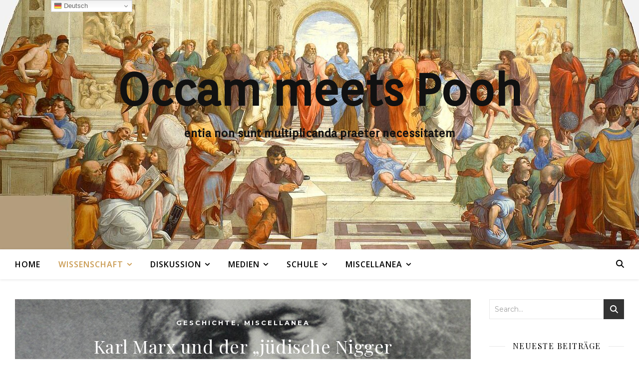

--- FILE ---
content_type: text/html; charset=UTF-8
request_url: https://occammeetspooh.de/category/geschichte/
body_size: 20903
content:
<!DOCTYPE html>
<html lang="de">
<head>
	<meta charset="UTF-8">
	<meta name="viewport" content="width=device-width, initial-scale=1.0, maximum-scale=1.0, user-scalable=no" />

	<title>Geschichte &#8211; Occam meets Pooh</title>
<meta name='robots' content='max-image-preview:large' />
<link rel='dns-prefetch' href='//stats.wp.com' />
<link rel='dns-prefetch' href='//fonts.googleapis.com' />
<link rel='preconnect' href='//i0.wp.com' />
<link rel='preconnect' href='//c0.wp.com' />
<link rel="alternate" type="application/rss+xml" title="Occam meets Pooh &raquo; Feed" href="https://occammeetspooh.de/feed/" />
<link rel="alternate" type="application/rss+xml" title="Occam meets Pooh &raquo; Kommentar-Feed" href="https://occammeetspooh.de/comments/feed/" />
<link rel="alternate" type="application/rss+xml" title="Occam meets Pooh &raquo; Geschichte Kategorie-Feed" href="https://occammeetspooh.de/category/geschichte/feed/" />
<style id='wp-img-auto-sizes-contain-inline-css' type='text/css'>
img:is([sizes=auto i],[sizes^="auto," i]){contain-intrinsic-size:3000px 1500px}
/*# sourceURL=wp-img-auto-sizes-contain-inline-css */
</style>
<style id='wp-emoji-styles-inline-css' type='text/css'>

	img.wp-smiley, img.emoji {
		display: inline !important;
		border: none !important;
		box-shadow: none !important;
		height: 1em !important;
		width: 1em !important;
		margin: 0 0.07em !important;
		vertical-align: -0.1em !important;
		background: none !important;
		padding: 0 !important;
	}
/*# sourceURL=wp-emoji-styles-inline-css */
</style>
<link rel='stylesheet' id='wp-block-library-css' href='https://c0.wp.com/c/6.9/wp-includes/css/dist/block-library/style.min.css' type='text/css' media='all' />
<style id='global-styles-inline-css' type='text/css'>
:root{--wp--preset--aspect-ratio--square: 1;--wp--preset--aspect-ratio--4-3: 4/3;--wp--preset--aspect-ratio--3-4: 3/4;--wp--preset--aspect-ratio--3-2: 3/2;--wp--preset--aspect-ratio--2-3: 2/3;--wp--preset--aspect-ratio--16-9: 16/9;--wp--preset--aspect-ratio--9-16: 9/16;--wp--preset--color--black: #000000;--wp--preset--color--cyan-bluish-gray: #abb8c3;--wp--preset--color--white: #ffffff;--wp--preset--color--pale-pink: #f78da7;--wp--preset--color--vivid-red: #cf2e2e;--wp--preset--color--luminous-vivid-orange: #ff6900;--wp--preset--color--luminous-vivid-amber: #fcb900;--wp--preset--color--light-green-cyan: #7bdcb5;--wp--preset--color--vivid-green-cyan: #00d084;--wp--preset--color--pale-cyan-blue: #8ed1fc;--wp--preset--color--vivid-cyan-blue: #0693e3;--wp--preset--color--vivid-purple: #9b51e0;--wp--preset--gradient--vivid-cyan-blue-to-vivid-purple: linear-gradient(135deg,rgb(6,147,227) 0%,rgb(155,81,224) 100%);--wp--preset--gradient--light-green-cyan-to-vivid-green-cyan: linear-gradient(135deg,rgb(122,220,180) 0%,rgb(0,208,130) 100%);--wp--preset--gradient--luminous-vivid-amber-to-luminous-vivid-orange: linear-gradient(135deg,rgb(252,185,0) 0%,rgb(255,105,0) 100%);--wp--preset--gradient--luminous-vivid-orange-to-vivid-red: linear-gradient(135deg,rgb(255,105,0) 0%,rgb(207,46,46) 100%);--wp--preset--gradient--very-light-gray-to-cyan-bluish-gray: linear-gradient(135deg,rgb(238,238,238) 0%,rgb(169,184,195) 100%);--wp--preset--gradient--cool-to-warm-spectrum: linear-gradient(135deg,rgb(74,234,220) 0%,rgb(151,120,209) 20%,rgb(207,42,186) 40%,rgb(238,44,130) 60%,rgb(251,105,98) 80%,rgb(254,248,76) 100%);--wp--preset--gradient--blush-light-purple: linear-gradient(135deg,rgb(255,206,236) 0%,rgb(152,150,240) 100%);--wp--preset--gradient--blush-bordeaux: linear-gradient(135deg,rgb(254,205,165) 0%,rgb(254,45,45) 50%,rgb(107,0,62) 100%);--wp--preset--gradient--luminous-dusk: linear-gradient(135deg,rgb(255,203,112) 0%,rgb(199,81,192) 50%,rgb(65,88,208) 100%);--wp--preset--gradient--pale-ocean: linear-gradient(135deg,rgb(255,245,203) 0%,rgb(182,227,212) 50%,rgb(51,167,181) 100%);--wp--preset--gradient--electric-grass: linear-gradient(135deg,rgb(202,248,128) 0%,rgb(113,206,126) 100%);--wp--preset--gradient--midnight: linear-gradient(135deg,rgb(2,3,129) 0%,rgb(40,116,252) 100%);--wp--preset--font-size--small: 13px;--wp--preset--font-size--medium: 20px;--wp--preset--font-size--large: 36px;--wp--preset--font-size--x-large: 42px;--wp--preset--spacing--20: 0.44rem;--wp--preset--spacing--30: 0.67rem;--wp--preset--spacing--40: 1rem;--wp--preset--spacing--50: 1.5rem;--wp--preset--spacing--60: 2.25rem;--wp--preset--spacing--70: 3.38rem;--wp--preset--spacing--80: 5.06rem;--wp--preset--shadow--natural: 6px 6px 9px rgba(0, 0, 0, 0.2);--wp--preset--shadow--deep: 12px 12px 50px rgba(0, 0, 0, 0.4);--wp--preset--shadow--sharp: 6px 6px 0px rgba(0, 0, 0, 0.2);--wp--preset--shadow--outlined: 6px 6px 0px -3px rgb(255, 255, 255), 6px 6px rgb(0, 0, 0);--wp--preset--shadow--crisp: 6px 6px 0px rgb(0, 0, 0);}:where(.is-layout-flex){gap: 0.5em;}:where(.is-layout-grid){gap: 0.5em;}body .is-layout-flex{display: flex;}.is-layout-flex{flex-wrap: wrap;align-items: center;}.is-layout-flex > :is(*, div){margin: 0;}body .is-layout-grid{display: grid;}.is-layout-grid > :is(*, div){margin: 0;}:where(.wp-block-columns.is-layout-flex){gap: 2em;}:where(.wp-block-columns.is-layout-grid){gap: 2em;}:where(.wp-block-post-template.is-layout-flex){gap: 1.25em;}:where(.wp-block-post-template.is-layout-grid){gap: 1.25em;}.has-black-color{color: var(--wp--preset--color--black) !important;}.has-cyan-bluish-gray-color{color: var(--wp--preset--color--cyan-bluish-gray) !important;}.has-white-color{color: var(--wp--preset--color--white) !important;}.has-pale-pink-color{color: var(--wp--preset--color--pale-pink) !important;}.has-vivid-red-color{color: var(--wp--preset--color--vivid-red) !important;}.has-luminous-vivid-orange-color{color: var(--wp--preset--color--luminous-vivid-orange) !important;}.has-luminous-vivid-amber-color{color: var(--wp--preset--color--luminous-vivid-amber) !important;}.has-light-green-cyan-color{color: var(--wp--preset--color--light-green-cyan) !important;}.has-vivid-green-cyan-color{color: var(--wp--preset--color--vivid-green-cyan) !important;}.has-pale-cyan-blue-color{color: var(--wp--preset--color--pale-cyan-blue) !important;}.has-vivid-cyan-blue-color{color: var(--wp--preset--color--vivid-cyan-blue) !important;}.has-vivid-purple-color{color: var(--wp--preset--color--vivid-purple) !important;}.has-black-background-color{background-color: var(--wp--preset--color--black) !important;}.has-cyan-bluish-gray-background-color{background-color: var(--wp--preset--color--cyan-bluish-gray) !important;}.has-white-background-color{background-color: var(--wp--preset--color--white) !important;}.has-pale-pink-background-color{background-color: var(--wp--preset--color--pale-pink) !important;}.has-vivid-red-background-color{background-color: var(--wp--preset--color--vivid-red) !important;}.has-luminous-vivid-orange-background-color{background-color: var(--wp--preset--color--luminous-vivid-orange) !important;}.has-luminous-vivid-amber-background-color{background-color: var(--wp--preset--color--luminous-vivid-amber) !important;}.has-light-green-cyan-background-color{background-color: var(--wp--preset--color--light-green-cyan) !important;}.has-vivid-green-cyan-background-color{background-color: var(--wp--preset--color--vivid-green-cyan) !important;}.has-pale-cyan-blue-background-color{background-color: var(--wp--preset--color--pale-cyan-blue) !important;}.has-vivid-cyan-blue-background-color{background-color: var(--wp--preset--color--vivid-cyan-blue) !important;}.has-vivid-purple-background-color{background-color: var(--wp--preset--color--vivid-purple) !important;}.has-black-border-color{border-color: var(--wp--preset--color--black) !important;}.has-cyan-bluish-gray-border-color{border-color: var(--wp--preset--color--cyan-bluish-gray) !important;}.has-white-border-color{border-color: var(--wp--preset--color--white) !important;}.has-pale-pink-border-color{border-color: var(--wp--preset--color--pale-pink) !important;}.has-vivid-red-border-color{border-color: var(--wp--preset--color--vivid-red) !important;}.has-luminous-vivid-orange-border-color{border-color: var(--wp--preset--color--luminous-vivid-orange) !important;}.has-luminous-vivid-amber-border-color{border-color: var(--wp--preset--color--luminous-vivid-amber) !important;}.has-light-green-cyan-border-color{border-color: var(--wp--preset--color--light-green-cyan) !important;}.has-vivid-green-cyan-border-color{border-color: var(--wp--preset--color--vivid-green-cyan) !important;}.has-pale-cyan-blue-border-color{border-color: var(--wp--preset--color--pale-cyan-blue) !important;}.has-vivid-cyan-blue-border-color{border-color: var(--wp--preset--color--vivid-cyan-blue) !important;}.has-vivid-purple-border-color{border-color: var(--wp--preset--color--vivid-purple) !important;}.has-vivid-cyan-blue-to-vivid-purple-gradient-background{background: var(--wp--preset--gradient--vivid-cyan-blue-to-vivid-purple) !important;}.has-light-green-cyan-to-vivid-green-cyan-gradient-background{background: var(--wp--preset--gradient--light-green-cyan-to-vivid-green-cyan) !important;}.has-luminous-vivid-amber-to-luminous-vivid-orange-gradient-background{background: var(--wp--preset--gradient--luminous-vivid-amber-to-luminous-vivid-orange) !important;}.has-luminous-vivid-orange-to-vivid-red-gradient-background{background: var(--wp--preset--gradient--luminous-vivid-orange-to-vivid-red) !important;}.has-very-light-gray-to-cyan-bluish-gray-gradient-background{background: var(--wp--preset--gradient--very-light-gray-to-cyan-bluish-gray) !important;}.has-cool-to-warm-spectrum-gradient-background{background: var(--wp--preset--gradient--cool-to-warm-spectrum) !important;}.has-blush-light-purple-gradient-background{background: var(--wp--preset--gradient--blush-light-purple) !important;}.has-blush-bordeaux-gradient-background{background: var(--wp--preset--gradient--blush-bordeaux) !important;}.has-luminous-dusk-gradient-background{background: var(--wp--preset--gradient--luminous-dusk) !important;}.has-pale-ocean-gradient-background{background: var(--wp--preset--gradient--pale-ocean) !important;}.has-electric-grass-gradient-background{background: var(--wp--preset--gradient--electric-grass) !important;}.has-midnight-gradient-background{background: var(--wp--preset--gradient--midnight) !important;}.has-small-font-size{font-size: var(--wp--preset--font-size--small) !important;}.has-medium-font-size{font-size: var(--wp--preset--font-size--medium) !important;}.has-large-font-size{font-size: var(--wp--preset--font-size--large) !important;}.has-x-large-font-size{font-size: var(--wp--preset--font-size--x-large) !important;}
/*# sourceURL=global-styles-inline-css */
</style>

<style id='classic-theme-styles-inline-css' type='text/css'>
/*! This file is auto-generated */
.wp-block-button__link{color:#fff;background-color:#32373c;border-radius:9999px;box-shadow:none;text-decoration:none;padding:calc(.667em + 2px) calc(1.333em + 2px);font-size:1.125em}.wp-block-file__button{background:#32373c;color:#fff;text-decoration:none}
/*# sourceURL=/wp-includes/css/classic-themes.min.css */
</style>
<link rel='stylesheet' id='ashe-style-css' href='https://occammeetspooh.de/wp-content/themes/ashe-pro-premium/style.css?ver=3.5.9' type='text/css' media='all' />
<link rel='stylesheet' id='ashe-responsive-css' href='https://occammeetspooh.de/wp-content/themes/ashe-pro-premium/assets/css/responsive.css?ver=3.5.9' type='text/css' media='all' />
<link rel='stylesheet' id='fontello-css' href='https://occammeetspooh.de/wp-content/themes/ashe-pro-premium/assets/css/fontello.css?ver=3.5.4' type='text/css' media='all' />
<link rel='stylesheet' id='slick-css' href='https://occammeetspooh.de/wp-content/themes/ashe-pro-premium/assets/css/slick.css?ver=6.9' type='text/css' media='all' />
<link rel='stylesheet' id='scrollbar-css' href='https://occammeetspooh.de/wp-content/themes/ashe-pro-premium/assets/css/perfect-scrollbar.css?ver=6.9' type='text/css' media='all' />
<link rel='stylesheet' id='ashe_enqueue_Orienta-css' href='https://fonts.googleapis.com/css?family=Orienta%3A100%2C200%2C300%2C400%2C500%2C600%2C700%2C800%2C900&#038;ver=1.0.0' type='text/css' media='all' />
<link rel='stylesheet' id='ashe_enqueue_Open_Sans-css' href='https://fonts.googleapis.com/css?family=Open+Sans%3A100%2C200%2C300%2C400%2C500%2C600%2C700%2C800%2C900&#038;ver=1.0.0' type='text/css' media='all' />
<link rel='stylesheet' id='ashe_enqueue_Playfair_Display-css' href='https://fonts.googleapis.com/css?family=Playfair+Display%3A100%2C200%2C300%2C400%2C500%2C600%2C700%2C800%2C900&#038;ver=1.0.0' type='text/css' media='all' />
<link rel='stylesheet' id='ashe_enqueue_Montserrat-css' href='https://fonts.googleapis.com/css?family=Montserrat%3A100%2C200%2C300%2C400%2C500%2C600%2C700%2C800%2C900&#038;ver=1.0.0' type='text/css' media='all' />
<link rel='stylesheet' id='wpr-text-animations-css-css' href='https://occammeetspooh.de/wp-content/plugins/royal-elementor-addons/assets/css/lib/animations/text-animations.min.css?ver=1.7.1026' type='text/css' media='all' />
<link rel='stylesheet' id='wpr-addons-css-css' href='https://occammeetspooh.de/wp-content/plugins/royal-elementor-addons/assets/css/frontend.min.css?ver=1.7.1026' type='text/css' media='all' />
<link rel='stylesheet' id='font-awesome-5-all-css' href='https://occammeetspooh.de/wp-content/plugins/elementor/assets/lib/font-awesome/css/all.min.css?ver=1.7.1026' type='text/css' media='all' />
<script type="text/javascript" data-cfasync="false" src="https://c0.wp.com/c/6.9/wp-includes/js/jquery/jquery.min.js" id="jquery-core-js"></script>
<script type="text/javascript" data-cfasync="false" src="https://c0.wp.com/c/6.9/wp-includes/js/jquery/jquery-migrate.min.js" id="jquery-migrate-js"></script>
<link rel="https://api.w.org/" href="https://occammeetspooh.de/wp-json/" /><link rel="alternate" title="JSON" type="application/json" href="https://occammeetspooh.de/wp-json/wp/v2/categories/6" /><link rel="EditURI" type="application/rsd+xml" title="RSD" href="https://occammeetspooh.de/xmlrpc.php?rsd" />
<meta name="generator" content="WordPress 6.9" />
	<style>img#wpstats{display:none}</style>
		<meta property="og:image" content="https://occammeetspooh.de/wp-content/uploads/2022/02/cropped-scola-web.jpg"/><meta property="og:title" content="Occam meets Pooh"/><meta property="og:description" content="entia non sunt multiplicanda praeter necessitatem" /><meta property="og:url" content="https://occammeetspooh.de/" /><meta property="og:type" content="website"><meta property="og:locale" content="de" /><meta property="og:site_name" content="Occam meets Pooh"/><style id="ashe_dynamic_css">#top-bar,#top-menu .sub-menu {background-color: #ffffff;}#top-bar a {color: #000000;}#top-menu .sub-menu,#top-menu .sub-menu a {border-color: rgba(0,0,0, 0.05);}#top-bar a:hover,#top-bar li.current-menu-item > a,#top-bar li.current-menu-ancestor > a,#top-bar .sub-menu li.current-menu-item > a,#top-bar .sub-menu li.current-menu-ancestor> a {color: #ca9b52;}.header-logo a,.site-description {color: #111111;}.entry-header {background-color: #ffffff;}#main-nav,#main-menu .sub-menu,#main-nav #s {background-color: #ffffff;}#main-nav a,#main-nav .svg-inline--fa,#main-nav #s,.instagram-title h2 {color: #000000;}.main-nav-sidebar span,.mobile-menu-btn span {background-color: #000000;}#main-nav {box-shadow: 0px 1px 5px rgba(0,0,0, 0.1);}#main-menu .sub-menu,#main-menu .sub-menu a {border-color: rgba(0,0,0, 0.05);}#main-nav #s::-webkit-input-placeholder { /* Chrome/Opera/Safari */color: rgba(0,0,0, 0.7);}#main-nav #s::-moz-placeholder { /* Firefox 19+ */color: rgba(0,0,0, 0.7);}#main-nav #s:-ms-input-placeholder { /* IE 10+ */color: rgba(0,0,0, 0.7);}#main-nav #s:-moz-placeholder { /* Firefox 18- */color: rgba(0,0,0, 0.7);}#main-nav a:hover,#main-nav .svg-inline--fa:hover,#main-nav li.current-menu-item > a,#main-nav li.current-menu-ancestor > a,#main-nav .sub-menu li.current-menu-item > a,#main-nav .sub-menu li.current-menu-ancestor> a {color: #ca9b52;}.main-nav-sidebar:hover span,.mobile-menu-btn:hover span {background-color: #ca9b52;}/* Background */.sidebar-alt,.main-content,.featured-slider-area,#featured-links,.page-content select,.page-content input,.page-content textarea {background-color: #ffffff;}.page-content #featured-links h6,.instagram-title h2 {background-color: rgba(255,255,255, 0.85);}.ashe_promo_box_widget h6 {background-color: #ffffff;}.ashe_promo_box_widget .promo-box:after{border-color: #ffffff;}/* Text */.page-content,.page-content select,.page-content input,.page-content textarea,.page-content .post-author a,.page-content .ashe-widget a,.page-content .comment-author,.page-content #featured-links h6,.ashe_promo_box_widget h6 {color: #464646;}/* Title */.page-content h1,.page-content h2,.page-content h3,.page-content h4,.page-content h5,.page-content h6,.page-content .post-title a,.page-content .author-description h4 a,.page-content .related-posts h4 a,.page-content .blog-pagination .previous-page a,.page-content .blog-pagination .next-page a,blockquote,.page-content .post-share a {color: #030303;}.sidebar-alt-close-btn span {background-color: #030303;}.page-content .post-title a:hover {color: rgba(3,3,3, 0.75);}/* Meta */.page-content .post-date,.page-content .post-comments,.page-content .meta-sep,.page-content .post-author,.page-content [data-layout*="list"] .post-author a,.page-content .related-post-date,.page-content .comment-meta a,.page-content .author-share a,.page-content .post-tags a,.page-content .tagcloud a,.widget_categories li,.widget_archive li,.ashe-subscribe-text p,.rpwwt-post-author,.rpwwt-post-categories,.rpwwt-post-date,.rpwwt-post-comments-number {color: #a1a1a1;}.page-content input::-webkit-input-placeholder { /* Chrome/Opera/Safari */color: #a1a1a1;}.page-content input::-moz-placeholder { /* Firefox 19+ */color: #a1a1a1;}.page-content input:-ms-input-placeholder { /* IE 10+ */color: #a1a1a1;}.page-content input:-moz-placeholder { /* Firefox 18- */color: #a1a1a1;}/* Accent */.page-content a,.post-categories,#page-wrap .ashe-widget.widget_text a,#page-wrap .ashe-widget.ashe_author_widget a {color: #ca9b52;}/* Disable TMP.page-content .elementor a,.page-content .elementor a:hover {color: inherit;}*/.ps-container > .ps-scrollbar-y-rail > .ps-scrollbar-y {background: #ca9b52;}.page-content a:hover {color: rgba(202,155,82, 0.8);}blockquote {border-color: #ca9b52;}.slide-caption {color: #ffffff;background: #ca9b52;}/* Selection */::-moz-selection {color: #ffffff;background: #ca9b52;}::selection {color: #ffffff;background: #ca9b52;}.page-content .wprm-rating-star svg polygon {stroke: #ca9b52;}.page-content .wprm-rating-star-full svg polygon,.page-content .wprm-comment-rating svg path,.page-content .comment-form-wprm-rating svg path{fill: #ca9b52;}/* Border */.page-content .post-footer,[data-layout*="list"] .blog-grid > li,.page-content .author-description,.page-content .related-posts,.page-content .entry-comments,.page-content .ashe-widget li,.page-content #wp-calendar,.page-content #wp-calendar caption,.page-content #wp-calendar tbody td,.page-content .widget_nav_menu li a,.page-content .widget_pages li a,.page-content .tagcloud a,.page-content select,.page-content input,.page-content textarea,.widget-title h2:before,.widget-title h2:after,.post-tags a,.gallery-caption,.wp-caption-text,table tr,table th,table td,pre,.page-content .wprm-recipe-instruction {border-color: #e8e8e8;}.page-content .wprm-recipe {box-shadow: 0 0 3px 1px #e8e8e8;}hr {background-color: #e8e8e8;}.wprm-recipe-details-container,.wprm-recipe-notes-container p {background-color: rgba(232,232,232, 0.4);}/* Buttons */.widget_search .svg-fa-wrap,.widget_search #searchsubmit,.single-navigation i,.page-content input.submit,.page-content .blog-pagination.numeric a,.page-content .blog-pagination.load-more a,.page-content .mc4wp-form-fields input[type="submit"],.page-content .widget_wysija input[type="submit"],.page-content .post-password-form input[type="submit"],.page-content .wpcf7 [type="submit"],.page-content .wprm-recipe-print,.page-content .wprm-jump-to-recipe-shortcode,.page-content .wprm-print-recipe-shortcode {color: #ffffff;background-color: #333333;}.single-navigation i:hover,.page-content input.submit:hover,.ashe-boxed-style .page-content input.submit:hover,.page-content .blog-pagination.numeric a:hover,.ashe-boxed-style .page-content .blog-pagination.numeric a:hover,.page-content .blog-pagination.numeric span,.page-content .blog-pagination.load-more a:hover,.ashe-boxed-style .page-content .blog-pagination.load-more a:hover,.page-content .mc4wp-form-fields input[type="submit"]:hover,.page-content .widget_wysija input[type="submit"]:hover,.page-content .post-password-form input[type="submit"]:hover,.page-content .wpcf7 [type="submit"]:hover,.page-content .wprm-recipe-print:hover,.page-content .wprm-jump-to-recipe-shortcode:hover,.page-content .wprm-print-recipe-shortcode:hover {color: #ffffff;background-color: #ca9b52;}/* Image Overlay */.image-overlay,#infscr-loading,.page-content h4.image-overlay,.image-overlay a,.post-slider .prev-arrow,.post-slider .next-arrow,.header-slider-prev-arrow,.header-slider-next-arrow,.page-content .image-overlay a,#featured-slider .slick-arrow,#featured-slider .slider-dots,.header-slider-dots {color: #ffffff;}.image-overlay,#infscr-loading,.page-content h4.image-overlay {background-color: rgba(73,73,73, 0.3);}/* Background */#page-footer,#page-footer select,#page-footer input,#page-footer textarea {background-color: #f6f6f6;}/* Text */#page-footer,#page-footer a,#page-footer select,#page-footer input,#page-footer textarea {color: #333333;}/* Title */#page-footer h1,#page-footer h2,#page-footer h3,#page-footer h4,#page-footer h5,#page-footer h6 {color: #111111;}/* Accent */#page-footer a:hover {color: #ca9b52;}/* Border */#page-footer a,#page-footer .ashe-widget li,#page-footer #wp-calendar,#page-footer #wp-calendar caption,#page-footer #wp-calendar th,#page-footer #wp-calendar td,#page-footer .widget_nav_menu li a,#page-footer select,#page-footer input,#page-footer textarea,#page-footer .widget-title h2:before,#page-footer .widget-title h2:after,.footer-widgets,.category-description,.tag-description {border-color: #e0dbdb;}#page-footer hr {background-color: #e0dbdb;}.ashe-preloader-wrap {background-color: #000000;}@media screen and ( max-width: 768px ) {.mini-logo a {max-width: 60px !important;} }@media screen and ( max-width: 768px ) {.featured-slider-area {display: none;}}.header-logo a {font-family: 'Orienta';font-size: 90px;line-height: 120px;letter-spacing: -1px;font-weight: 700;}.site-description {font-family: 'Orienta';}.header-logo .site-description {font-size: 22px;}#top-menu li a {font-family: 'Open Sans';font-size: 13px;line-height: 50px;letter-spacing: 0.8px;font-weight: 600;}.top-bar-socials a {font-size: 13px;line-height: 50px;}#top-bar .mobile-menu-btn {line-height: 50px;}#top-menu .sub-menu > li > a {font-size: 12px;line-height: 3.7;letter-spacing: 0.8px;}@media screen and ( max-width: 979px ) {.top-bar-socials {float: none !important;}.top-bar-socials a {line-height: 40px !important;}}#main-menu li a,.mobile-menu-btn a {font-family: 'Open Sans';font-size: 16px;line-height: 60px;letter-spacing: 1px;font-weight: 600;}#mobile-menu li {font-family: 'Open Sans';font-size: 16px;line-height: 3.4;letter-spacing: 1px;font-weight: 600;}.main-nav-search,#main-nav #s,.dark-mode-switcher,.main-nav-socials-trigger {font-size: 16px;line-height: 60px;}#main-nav #s {line-height: 61px;}#main-menu li.menu-item-has-children>a:after {font-size: 16px;}#main-nav {min-height:60px;}.main-nav-sidebar,.mini-logo {height:60px;}#main-menu .sub-menu > li > a,#mobile-menu .sub-menu > li {font-size: 13px;line-height: 3.8;letter-spacing: 0.8px;}.mobile-menu-btn {font-size: 20px;line-height: 60px;}.main-nav-socials a {font-size: 14px;line-height: 60px;}#top-menu li a,#main-menu li a,#mobile-menu li,.mobile-menu-btn a {text-transform: uppercase;}.post-meta,#wp-calendar thead th,#wp-calendar caption,h1,h2,h3,h4,h5,h6,blockquote p,#reply-title,#reply-title a {font-family: 'Playfair Display';}/* font size 40px */h1 {font-size: 40px;}/* font size 36px */h2 {font-size: 36px;}/* font size 30px */h3 {font-size: 30px;}/* font size 24px */h4 {font-size: 24px;}/* font size 22px */h5,.page-content .wprm-recipe-name,.page-content .wprm-recipe-header {font-size: 22px;}/* font size 20px */h6 {font-size: 20px;}/* font size 19px */blockquote p {font-size: 19px;}/* font size 18px */.related-posts h4 a {font-size: 18px;}/* font size 16px */.author-description h4,.category-description h4,.tag-description h4,#reply-title,#reply-title a,.comment-title,.widget-title h2,.ashe_author_widget h3 {font-size: 16px;}.post-title,.page-title {line-height: 44px;}/* letter spacing 0.5px */.slider-title,.post-title,.page-title,.related-posts h4 a {letter-spacing: 0.5px;}/* letter spacing 1.5px */.widget-title h2,.author-description h4,.category-description h4,.tag-description h4,.comment-title,#reply-title,#reply-title a,.ashe_author_widget h3 {letter-spacing: 1.5px;}/* letter spacing 2px */.related-posts h3 {letter-spacing: 2px;}/* font weight */h1,h2,h3,h4,h5,h6 {font-weight: 400;}h1,h2,h3,h4,h5,h6 {font-style: normal;}h1,h2,h3,h4,h5,h6 {text-transform: none;}body,.page-404 h2,#featured-links h6,.ashe_promo_box_widget h6,.comment-author,.related-posts h3,.instagram-title h2,input,textarea,select,.no-result-found h1,.ashe-subscribe-text h4,.widget_wysija_cont .updated,.widget_wysija_cont .error,.widget_wysija_cont .xdetailed-errors {font-family: 'Montserrat';}body,.page-404 h2,.no-result-found h1 {font-weight: 400;}body,.comment-author {font-size: 16px;}body p,.post-content,.post-content li,.comment-text li {line-height: 25px;}/* letter spacing 0 */body p,.post-content,.comment-author,.widget_recent_comments li,.widget_meta li,.widget_recent_comments li,.widget_pages > ul > li,.widget_archive li,.widget_categories > ul > li,.widget_recent_entries ul li,.widget_nav_menu li,.related-post-date,.post-media .image-overlay a,.post-meta,.rpwwt-post-title {letter-spacing: 0px;}/* letter spacing 0.5 + */.post-author,.post-media .image-overlay span,blockquote p {letter-spacing: 0.5px;}/* letter spacing 1 + */#main-nav #searchform input,#featured-links h6,.ashe_promo_box_widget h6,.instagram-title h2,.ashe-subscribe-text h4,.page-404 p,#wp-calendar caption {letter-spacing: 1px;}/* letter spacing 2 + */.comments-area #submit,.tagcloud a,.mc4wp-form-fields input[type='submit'],.widget_wysija input[type='submit'],.slider-read-more a,.post-categories a,.read-more a,.no-result-found h1,.blog-pagination a,.blog-pagination span {letter-spacing: 2px;}/* font size 18px */.post-media .image-overlay p,.post-media .image-overlay a {font-size: 19px;}/* font size 16px */.ashe_social_widget .social-icons a {font-size: 17px;}/* font size 14px */.post-author,.post-share,.related-posts h3,input,textarea,select,.comment-reply-link,.wp-caption-text,.author-share a,#featured-links h6,.ashe_promo_box_widget h6,#wp-calendar,.instagram-title h2 {font-size: 14px;}/* font size 13px */.slider-categories,.slider-read-more a,.read-more a,.blog-pagination a,.blog-pagination span,.footer-socials a,.rpwwt-post-author,.rpwwt-post-categories,.rpwwt-post-date,.rpwwt-post-comments-number,.copyright-info,.footer-menu-container {font-size: 13px;}/* font size 12px */.post-categories a,.post-tags a,.widget_recent_entries ul li span,#wp-calendar caption,#wp-calendar tfoot #prev a,#wp-calendar tfoot #next a {font-size: 13px;}/* font size 11px */.related-post-date,.comment-meta,.tagcloud a {font-size: 12px !important;}.boxed-wrapper {max-width: 1280px;}.sidebar-alt {max-width: 340px;left: -340px; padding: 85px 35px 0px;}.sidebar-left,.sidebar-right {width: 307px;}[data-layout*="rsidebar"] .main-container,[data-layout*="lsidebar"] .main-container {float: left;width: calc(100% - 307px);width: -webkit-calc(100% - 307px);}[data-layout*="lrsidebar"] .main-container {width: calc(100% - 614px);width: -webkit-calc(100% - 614px);}[data-layout*="fullwidth"] .main-container {width: 100%;}#top-bar > div,#main-nav > div,#featured-links,.main-content,.page-footer-inner,.featured-slider-area.boxed-wrapper {padding-left: 30px;padding-right: 30px;}[data-layout*="list"] .blog-grid .has-post-thumbnail .post-media,[data-layout*="list"] .blog-grid .format-gallery .post-media {float: left;max-width: 300px;width: 100%;}[data-layout*="list"] .blog-grid .has-post-thumbnail .post-media img {width: 100%;}[data-layout*="list"] .blog-grid .has-post-thumbnail .post-content-wrap,[data-layout*="list"] .blog-grid .format-gallery .post-content-wrap {width: calc(100% - 300px);width: -webkit-calc(100% - 300px);float: left;padding-left: 37px;}[data-layout*="list"] .blog-grid > li {padding-bottom: 30px;}.ashe-instagram-widget #sb_instagram {max-width: none !important;}.ashe-instagram-widget #sbi_images {display: -webkit-box;display: -ms-flexbox;display: flex;}.ashe-instagram-widget #sbi_images .sbi_photo {height: auto !important;}.ashe-instagram-widget #sbi_images .sbi_photo img {display: block !important;}.ashe-widget #sbi_images .sbi_photo {/*height: auto !important;*/}.ashe-widget #sbi_images .sbi_photo img {display: block !important;}#top-menu {float: left;}.top-bar-socials {float: right;}.entry-header:not(.html-image) {height: 500px;background-size: cover;}.entry-header-slider div {height: 500px;}.entry-header:not(.html-image) {background-position: center center;}.header-logo {padding-top: 120px;}.logo-img {max-width: 500px;}.mini-logo a {max-width: 70px;}@media screen and (max-width: 880px) {.logo-img { max-width: 300px;}}#main-nav {text-align: left;}.main-nav-icons.main-nav-socials-mobile {left: 30px;}.main-nav-socials-trigger {position: absolute;top: 0px;left: 30px;}.main-nav-sidebar + .main-nav-socials-trigger {left: 60px;}.mini-logo + .main-nav-socials-trigger {right: 60px;left: auto;}.main-nav-sidebar,.mini-logo {float: left;margin-right: 15px;}.main-nav-icons { float: right; margin-left: 15px;}#featured-slider.boxed-wrapper {max-width: 1140px;}.slider-item-bg {height: 290px;}#featured-links .featured-link {margin-top: 20px;}#featured-links .featured-link {margin-right: 20px;}#featured-links .featured-link:nth-of-type(3n) {margin-right: 0;}#featured-links .featured-link {width: calc( (100% - 40px) / 3 - 1px);width: -webkit-calc( (100% - 40px) / 3 - 1px);}.featured-link:nth-child(2) .cv-inner {display: none;}.featured-link:nth-child(3) .cv-inner {display: none;}.featured-link:nth-child(4) .cv-inner {display: none;}.featured-link:nth-child(5) .cv-inner {display: none;}.featured-link:nth-child(6) .cv-inner {display: none;}.blog-grid > li,.main-container .featured-slider-area {margin-bottom: 30px;}[data-layout*="col2"] .blog-grid > li,[data-layout*="col3"] .blog-grid > li,[data-layout*="col4"] .blog-grid > li {display: inline-block;vertical-align: top;margin-right: 37px;}[data-layout*="col2"] .blog-grid > li:nth-of-type(2n+2),[data-layout*="col3"] .blog-grid > li:nth-of-type(3n+3),[data-layout*="col4"] .blog-grid > li:nth-of-type(4n+4) {margin-right: 0;}[data-layout*="col1"] .blog-grid > li {width: 100%;}[data-layout*="col2"] .blog-grid > li {width: calc((100% - 37px ) / 2 - 1px);width: -webkit-calc((100% - 37px ) / 2 - 1px);}[data-layout*="col3"] .blog-grid > li {width: calc((100% - 2 * 37px ) / 3 - 2px);width: -webkit-calc((100% - 2 * 37px ) / 3 - 2px);}[data-layout*="col4"] .blog-grid > li {width: calc((100% - 3 * 37px ) / 4 - 1px);width: -webkit-calc((100% - 3 * 37px ) / 4 - 1px);}[data-layout*="rsidebar"] .sidebar-right {padding-left: 37px;}[data-layout*="lsidebar"] .sidebar-left {padding-right: 37px;}[data-layout*="lrsidebar"] .sidebar-right {padding-left: 37px;}[data-layout*="lrsidebar"] .sidebar-left {padding-right: 37px;}.blog-grid .post-header,.blog-grid .read-more,[data-layout*="list"] .post-share {text-align: center;}p.has-drop-cap:not(:focus)::first-letter {float: left;margin: 0px 12px 0 0;font-family: 'Playfair Display';font-size: 80px;line-height: 65px;text-align: center;text-transform: uppercase;color: #030303;}@-moz-document url-prefix() {p.has-drop-cap:not(:focus)::first-letter {margin-top: 10px !important;}}.home .post-content > p:first-of-type:first-letter,.blog .post-content > p:first-of-type:first-letter,.archive .post-content > p:first-of-type:first-letter {float: left;margin: 0px 12px 0 0;font-family: 'Playfair Display';font-size: 80px;line-height: 65px;text-align: center;text-transform: uppercase;color: #030303;}@-moz-document url-prefix() {.home .post-content > p:first-of-type:first-letter,.blog .post-content > p:first-of-type:first-letter,.archive .post-content > p:first-of-type:first-letter {margin-top: 10px !important;}}.single .post-content > p:first-of-type:first-letter,.single .post-content .elementor-text-editor p:first-of-type:first-letter {float: left;margin: 0px 12px 0 0;font-family: 'Playfair Display';font-size: 80px;line-height: 65px;text-align: center;text-transform: uppercase;color: #030303;}@-moz-document url-prefix() {.single .post-content p:first-of-type:first-letter {margin-top: 10px !important;}}[data-dropcaps*='yes'] .post-content > p:first-of-type:first-letter {float: left;margin: 0px 12px 0 0;font-family: 'Playfair Display';font-size: 80px;line-height: 65px;text-align: center;text-transform: uppercase;color: #030303;}@-moz-document url-prefix() {[data-dropcaps*='yes'] .post-content > p:first-of-type:first-letter {margin-top: 10px !important;}}.footer-widgets > .ashe-widget {width: 30%;margin-right: 5%;}.footer-widgets > .ashe-widget:nth-child(3n+3) {margin-right: 0;}.footer-widgets > .ashe-widget:nth-child(3n+4) {clear: both;}.copyright-info {float: left;}.footer-socials {float: right;}.footer-menu-container {float: left;}#footer-menu {float: right;}#footer-menu > li {margin-left: 5px;}.footer-menu-container:after {float: left;margin-left: 5px;}.loader{height:42px;left:50%;position:absolute;transform:translateX(-50%) translateY(-50%);-o-transform:translateX(-50%) translateY(-50%);-ms-transform:translateX(-50%) translateY(-50%);-webkit-transform:translateX(-50%) translateY(-50%);-moz-transform:translateX(-50%) translateY(-50%);width:42px}.loader span{background:#dd9933;display:block;height:8px;opacity:0;position:absolute;width:8px;animation:load 3s ease-in-out infinite;-o-animation:load 3s ease-in-out infinite;-ms-animation:load 3s ease-in-out infinite;-webkit-animation:load 3s ease-in-out infinite;-moz-animation:load 3s ease-in-out infinite}.loader span.block-1{animation-delay:.686s;-o-animation-delay:.686s;-ms-animation-delay:.686s;-webkit-animation-delay:.686s;-moz-animation-delay:.686s;left:0;top:0}.loader span.block-2{animation-delay:.632s;-o-animation-delay:.632s;-ms-animation-delay:.632s;-webkit-animation-delay:.632s;-moz-animation-delay:.632s;left:11px;top:0}.loader span.block-3{animation-delay:.568s;-o-animation-delay:.568s;-ms-animation-delay:.568s;-webkit-animation-delay:.568s;-moz-animation-delay:.568s;left:22px;top:0}.loader span.block-4{animation-delay:.514s;-o-animation-delay:.514s;-ms-animation-delay:.514s;-webkit-animation-delay:.514s;-moz-animation-delay:.514s;left:34px;top:0}.loader span.block-5{animation-delay:.45s;-o-animation-delay:.45s;-ms-animation-delay:.45s;-webkit-animation-delay:.45s;-moz-animation-delay:.45s;left:0;top:11px}.loader span.block-6{animation-delay:.386s;-o-animation-delay:.386s;-ms-animation-delay:.386s;-webkit-animation-delay:.386s;-moz-animation-delay:.386s;left:11px;top:11px}.loader span.block-7{animation-delay:.332s;-o-animation-delay:.332s;-ms-animation-delay:.332s;-webkit-animation-delay:.332s;-moz-animation-delay:.332s;left:22px;top:11px}.loader span.block-8{animation-delay:.268s;-o-animation-delay:.268s;-ms-animation-delay:.268s;-webkit-animation-delay:.268s;-moz-animation-delay:.268s;left:34px;top:11px}.loader span.block-9{animation-delay:.214s;-o-animation-delay:.214s;-ms-animation-delay:.214s;-webkit-animation-delay:.214s;-moz-animation-delay:.214s;left:0;top:22px}.loader span.block-10{animation-delay:.15s;-o-animation-delay:.15s;-ms-animation-delay:.15s;-webkit-animation-delay:.15s;-moz-animation-delay:.15s;left:11px;top:22px}.loader span.block-11{animation-delay:.086s;-o-animation-delay:.086s;-ms-animation-delay:.086s;-webkit-animation-delay:.086s;-moz-animation-delay:.086s;left:22px;top:22px}.loader span.block-12{animation-delay:.032s;-o-animation-delay:.032s;-ms-animation-delay:.032s;-webkit-animation-delay:.032s;-moz-animation-delay:.032s;left:34px;top:22px}.loader span.block-13{animation-delay:-.032s;-o-animation-delay:-.032s;-ms-animation-delay:-.032s;-webkit-animation-delay:-.032s;-moz-animation-delay:-.032s;left:0;top:34px}.loader span.block-14{animation-delay:-.086s;-o-animation-delay:-.086s;-ms-animation-delay:-.086s;-webkit-animation-delay:-.086s;-moz-animation-delay:-.086s;left:11px;top:34px}.loader span.block-15{animation-delay:-.15s;-o-animation-delay:-.15s;-ms-animation-delay:-.15s;-webkit-animation-delay:-.15s;-moz-animation-delay:-.15s;left:22px;top:34px}.loader span.block-16{animation-delay:-.214s;-o-animation-delay:-.214s;-ms-animation-delay:-.214s;-webkit-animation-delay:-.214s;-moz-animation-delay:-.214s;left:34px;top:34px}@keyframes load{0%{opacity:0;transform:translateY(-70px)}15%{opacity:0;transform:translateY(-70px)}30%{opacity:1;transform:translateY(0)}70%{opacity:1;transform:translateY(0)}85%{opacity:0;transform:translateY(70px)}100%{opacity:0;transform:translateY(70px)}}@-o-keyframes load{0%{opacity:0;-o-transform:translateY(-70px)}15%{opacity:0;-o-transform:translateY(-70px)}30%{opacity:1;-o-transform:translateY(0)}70%{opacity:1;-o-transform:translateY(0)}85%{opacity:0;-o-transform:translateY(70px)}100%{opacity:0;-o-transform:translateY(70px)}}@-ms-keyframes load{0%{opacity:0;-ms-transform:translateY(-70px)}15%{opacity:0;-ms-transform:translateY(-70px)}30%{opacity:1;-ms-transform:translateY(0)}70%{opacity:1;-ms-transform:translateY(0)}85%{opacity:0;-ms-transform:translateY(70px)}100%{opacity:0;-ms-transform:translateY(70px)}}@-webkit-keyframes load{0%{opacity:0;-webkit-transform:translateY(-70px)}15%{opacity:0;-webkit-transform:translateY(-70px)}30%{opacity:1;-webkit-transform:translateY(0)}70%{opacity:1;-webkit-transform:translateY(0)}85%{opacity:0;-webkit-transform:translateY(70px)}100%{opacity:0;-webkit-transform:translateY(70px)}}@-moz-keyframes load{0%{opacity:0;-moz-transform:translateY(-70px)}15%{opacity:0;-moz-transform:translateY(-70px)}30%{opacity:1;-moz-transform:translateY(0)}70%{opacity:1;-moz-transform:translateY(0)}85%{opacity:0;-moz-transform:translateY(70px)}100%{opacity:0;-moz-transform:translateY(70px)}}</style><meta name="generator" content="Elementor 3.29.2; features: additional_custom_breakpoints, e_local_google_fonts; settings: css_print_method-external, google_font-enabled, font_display-auto">
			<style>
				.e-con.e-parent:nth-of-type(n+4):not(.e-lazyloaded):not(.e-no-lazyload),
				.e-con.e-parent:nth-of-type(n+4):not(.e-lazyloaded):not(.e-no-lazyload) * {
					background-image: none !important;
				}
				@media screen and (max-height: 1024px) {
					.e-con.e-parent:nth-of-type(n+3):not(.e-lazyloaded):not(.e-no-lazyload),
					.e-con.e-parent:nth-of-type(n+3):not(.e-lazyloaded):not(.e-no-lazyload) * {
						background-image: none !important;
					}
				}
				@media screen and (max-height: 640px) {
					.e-con.e-parent:nth-of-type(n+2):not(.e-lazyloaded):not(.e-no-lazyload),
					.e-con.e-parent:nth-of-type(n+2):not(.e-lazyloaded):not(.e-no-lazyload) * {
						background-image: none !important;
					}
				}
			</style>
			<style type="text/css" id="custom-background-css">
body.custom-background { background-color: #ffffff; }
</style>
	<link rel="icon" href="https://i0.wp.com/occammeetspooh.de/wp-content/uploads/2022/02/cropped-cropped-occam-3.jpg?fit=32%2C32&#038;ssl=1" sizes="32x32" />
<link rel="icon" href="https://i0.wp.com/occammeetspooh.de/wp-content/uploads/2022/02/cropped-cropped-occam-3.jpg?fit=192%2C192&#038;ssl=1" sizes="192x192" />
<link rel="apple-touch-icon" href="https://i0.wp.com/occammeetspooh.de/wp-content/uploads/2022/02/cropped-cropped-occam-3.jpg?fit=180%2C180&#038;ssl=1" />
<meta name="msapplication-TileImage" content="https://i0.wp.com/occammeetspooh.de/wp-content/uploads/2022/02/cropped-cropped-occam-3.jpg?fit=270%2C270&#038;ssl=1" />
		<style type="text/css" id="wp-custom-css">
			blockquote {
  border-left-width: 3px;
  border-left-style: none;
  padding-left: 0.75em;
}

blockquote p {
  font-family: 'Merriweather';
  font-size: 1.063em;
  line-height: 20.7px;
  letter-spacing: 0.5px;
  opacity: 0.9;
}
.widget_recent_comments li,
.widget_recent_entries ul li {
  line-height: 1.875em;
}
.site-description {
  display: inline-block;
  margin-top: 15px;
  margin-bottom: 0;
  font-size: 1.375em;
  font-weight: bold;
  line-height: 1.1;
}
#panel {
  display: none;
}

.post-author-1 {
  font-style: italic;
	text-align: center;
  line-height: 30px;
}

.meta-sep {
  display: contents;
}
.widget_nav_menu li {
  line-height: 35px;
}
@media screen and (max-width: 640px)
.header-logo a {
  font-size: 30px !important;
  line-height: 1 !important;
}

@media screen and (max-width: 979px)
.header-logo a {
  font-size: 70px !important;
  line-height: 1 !important;
}

.widget_categories .children li {
  padding-left: 10px;
  border-top-width: 1px;
  border-style: none;
}		</style>
		<style id="wpr_lightbox_styles">
				.lg-backdrop {
					background-color: rgba(0,0,0,0.6) !important;
				}
				.lg-toolbar,
				.lg-dropdown {
					background-color: rgba(0,0,0,0.8) !important;
				}
				.lg-dropdown:after {
					border-bottom-color: rgba(0,0,0,0.8) !important;
				}
				.lg-sub-html {
					background-color: rgba(0,0,0,0.8) !important;
				}
				.lg-thumb-outer,
				.lg-progress-bar {
					background-color: #444444 !important;
				}
				.lg-progress {
					background-color: #a90707 !important;
				}
				.lg-icon {
					color: #efefef !important;
					font-size: 20px !important;
				}
				.lg-icon.lg-toogle-thumb {
					font-size: 24px !important;
				}
				.lg-icon:hover,
				.lg-dropdown-text:hover {
					color: #ffffff !important;
				}
				.lg-sub-html,
				.lg-dropdown-text {
					color: #efefef !important;
					font-size: 14px !important;
				}
				#lg-counter {
					color: #efefef !important;
					font-size: 14px !important;
				}
				.lg-prev,
				.lg-next {
					font-size: 35px !important;
				}

				/* Defaults */
				.lg-icon {
				background-color: transparent !important;
				}

				#lg-counter {
				opacity: 0.9;
				}

				.lg-thumb-outer {
				padding: 0 10px;
				}

				.lg-thumb-item {
				border-radius: 0 !important;
				border: none !important;
				opacity: 0.5;
				}

				.lg-thumb-item.active {
					opacity: 1;
				}
	         </style></head>

<body class="archive category category-geschichte category-6 custom-background wp-embed-responsive wp-theme-ashe-pro-premium elementor-default elementor-kit-1245">

	<!-- Preloader -->
	
<div class="ashe-preloader-wrap">

	
	<div class="loader">
		<span class="block-1"></span>
		<span class="block-2"></span>
		<span class="block-3"></span>
		<span class="block-4"></span>
		<span class="block-5"></span>
		<span class="block-6"></span>
		<span class="block-7"></span>
		<span class="block-8"></span>
		<span class="block-9"></span>
		<span class="block-10"></span>
		<span class="block-11"></span>
		<span class="block-12"></span>
		<span class="block-13"></span>
		<span class="block-14"></span>
		<span class="block-15"></span>
		<span class="block-16"></span>
	</div>

	
</div><!-- .ashe-preloader-wrap -->


	<!-- Page Wrapper -->
	<div id="page-wrap">

		<!-- Boxed Wrapper -->
		<div id="page-header" >

		
<div class="entry-header background-image" data-bg-type="image" style="background-image:url(https://occammeetspooh.de/wp-content/uploads/2022/02/cropped-scola-web.jpg);" data-video-mp4="" data-video-webm="">
	
	<div class="cvr-container">
		<div class="cvr-outer">
			<div class="cvr-inner">

			
			<div class="header-logo">

				
											<a href="https://occammeetspooh.de/" class="site-title">Occam meets Pooh</a>
					
				
								
				<p class="site-description">entia non sunt multiplicanda praeter necessitatem</p>
				
			</div>
			
			
			</div>
		</div>
	</div>

	

		
</div>


<div id="main-nav" class="clear-fix" data-fixed="1" data-close-on-click = "" data-mobile-fixed="1">

	<div class="boxed-wrapper">

		<!-- Alt Sidebar Icon -->
		
		<!-- Mini Logo -->
		
		<!-- Social Trigger Icon -->
		
		<!-- Icons -->
		<div class="main-nav-icons">

			
			
						<div class="main-nav-search" aria-label="Suchen">
				<i class="fa-solid fa-magnifying-glass"></i>
				<i class="fa-solid fa-xmark"></i>
				<form role="search" method="get" id="searchform" class="clear-fix" action="https://occammeetspooh.de/"><input type="search" name="s" id="s" placeholder="Search..." data-placeholder="Type &amp; hit Enter..." value="" /><span class="svg-fa-wrap"><i class="fa-solid fa-magnifying-glass"></i></span><input type="submit" id="searchsubmit" value="st" /></form>			</div>
					</div>

		<nav class="main-menu-container"><ul id="main-menu" class=""><li id="menu-item-780" class="menu-item menu-item-type-custom menu-item-object-custom menu-item-home menu-item-780"><a href="https://occammeetspooh.de/">Home</a></li>
<li id="menu-item-779" class="menu-item menu-item-type-taxonomy menu-item-object-category current-menu-ancestor current-menu-parent menu-item-has-children menu-item-779"><a href="https://occammeetspooh.de/category/wissenschaft/">Wissenschaft</a>
<ul class="sub-menu">
	<li id="menu-item-1313" class="menu-item menu-item-type-taxonomy menu-item-object-category current-menu-item menu-item-1313"><a href="https://occammeetspooh.de/category/geschichte/" aria-current="page">Geschichte</a></li>
	<li id="menu-item-1071" class="menu-item menu-item-type-taxonomy menu-item-object-category menu-item-1071"><a href="https://occammeetspooh.de/category/wissenschaft/philosophie/">Philosophie</a></li>
	<li id="menu-item-777" class="menu-item menu-item-type-taxonomy menu-item-object-category menu-item-has-children menu-item-777"><a href="https://occammeetspooh.de/category/psychologie/">Psychologie</a>
	<ul class="sub-menu">
		<li id="menu-item-1229" class="menu-item menu-item-type-taxonomy menu-item-object-category menu-item-1229"><a href="https://occammeetspooh.de/category/psychologie/nlp/">NLP</a></li>
	</ul>
</li>
	<li id="menu-item-783" class="menu-item menu-item-type-taxonomy menu-item-object-category menu-item-783"><a href="https://occammeetspooh.de/category/wissenschaft/theologie/">Theologie</a></li>
</ul>
</li>
<li id="menu-item-773" class="menu-item menu-item-type-taxonomy menu-item-object-category menu-item-has-children menu-item-773"><a href="https://occammeetspooh.de/category/diskussion/">Diskussion</a>
<ul class="sub-menu">
	<li id="menu-item-1016" class="menu-item menu-item-type-taxonomy menu-item-object-category menu-item-1016"><a href="https://occammeetspooh.de/category/diskussion/politik/">Politik</a></li>
</ul>
</li>
<li id="menu-item-1316" class="menu-item menu-item-type-taxonomy menu-item-object-category menu-item-has-children menu-item-1316"><a href="https://occammeetspooh.de/category/medien/">Medien</a>
<ul class="sub-menu">
	<li id="menu-item-771" class="menu-item menu-item-type-taxonomy menu-item-object-category menu-item-has-children menu-item-771"><a href="https://occammeetspooh.de/category/buecher/">Bücher</a>
	<ul class="sub-menu">
		<li id="menu-item-786" class="menu-item menu-item-type-taxonomy menu-item-object-category menu-item-786"><a href="https://occammeetspooh.de/category/buecher/lyrik/">Lyrik</a></li>
		<li id="menu-item-772" class="menu-item menu-item-type-taxonomy menu-item-object-category menu-item-772"><a href="https://occammeetspooh.de/category/buecher/potockiana/">Potockiana</a></li>
	</ul>
</li>
	<li id="menu-item-787" class="menu-item menu-item-type-taxonomy menu-item-object-category menu-item-787"><a href="https://occammeetspooh.de/category/medien/musik/">Musik</a></li>
	<li id="menu-item-774" class="menu-item menu-item-type-taxonomy menu-item-object-category menu-item-774"><a href="https://occammeetspooh.de/category/medien/film/">Film</a></li>
</ul>
</li>
<li id="menu-item-778" class="menu-item menu-item-type-taxonomy menu-item-object-category menu-item-has-children menu-item-778"><a href="https://occammeetspooh.de/category/schule/">Schule</a>
<ul class="sub-menu">
	<li id="menu-item-1230" class="menu-item menu-item-type-taxonomy menu-item-object-category menu-item-1230"><a href="https://occammeetspooh.de/category/schule/lerntherapie/">Lerntherapie</a></li>
</ul>
</li>
<li id="menu-item-776" class="menu-item menu-item-type-taxonomy menu-item-object-category menu-item-has-children menu-item-776"><a href="https://occammeetspooh.de/category/miscellanea/">Miscellanea</a>
<ul class="sub-menu">
	<li id="menu-item-785" class="menu-item menu-item-type-taxonomy menu-item-object-category menu-item-785"><a href="https://occammeetspooh.de/category/miscellanea/bilder-und-geschichten/">Bilder und Geschichten</a></li>
</ul>
</li>
</ul></nav>
		<!-- Mobile Menu Button -->
		<span class="mobile-menu-btn" aria-label="Mobile Menu">
			<div>
			<a>Menü</a>			</div>
		</span>

	</div>

	<nav class="mobile-menu-container"><ul id="mobile-menu" class=""><li class="menu-item menu-item-type-custom menu-item-object-custom menu-item-home menu-item-780"><a href="https://occammeetspooh.de/">Home</a></li>
<li class="menu-item menu-item-type-taxonomy menu-item-object-category current-menu-ancestor current-menu-parent menu-item-has-children menu-item-779"><a href="https://occammeetspooh.de/category/wissenschaft/">Wissenschaft</a>
<ul class="sub-menu">
	<li class="menu-item menu-item-type-taxonomy menu-item-object-category current-menu-item menu-item-1313"><a href="https://occammeetspooh.de/category/geschichte/" aria-current="page">Geschichte</a></li>
	<li class="menu-item menu-item-type-taxonomy menu-item-object-category menu-item-1071"><a href="https://occammeetspooh.de/category/wissenschaft/philosophie/">Philosophie</a></li>
	<li class="menu-item menu-item-type-taxonomy menu-item-object-category menu-item-has-children menu-item-777"><a href="https://occammeetspooh.de/category/psychologie/">Psychologie</a>
	<ul class="sub-menu">
		<li class="menu-item menu-item-type-taxonomy menu-item-object-category menu-item-1229"><a href="https://occammeetspooh.de/category/psychologie/nlp/">NLP</a></li>
	</ul>
</li>
	<li class="menu-item menu-item-type-taxonomy menu-item-object-category menu-item-783"><a href="https://occammeetspooh.de/category/wissenschaft/theologie/">Theologie</a></li>
</ul>
</li>
<li class="menu-item menu-item-type-taxonomy menu-item-object-category menu-item-has-children menu-item-773"><a href="https://occammeetspooh.de/category/diskussion/">Diskussion</a>
<ul class="sub-menu">
	<li class="menu-item menu-item-type-taxonomy menu-item-object-category menu-item-1016"><a href="https://occammeetspooh.de/category/diskussion/politik/">Politik</a></li>
</ul>
</li>
<li class="menu-item menu-item-type-taxonomy menu-item-object-category menu-item-has-children menu-item-1316"><a href="https://occammeetspooh.de/category/medien/">Medien</a>
<ul class="sub-menu">
	<li class="menu-item menu-item-type-taxonomy menu-item-object-category menu-item-has-children menu-item-771"><a href="https://occammeetspooh.de/category/buecher/">Bücher</a>
	<ul class="sub-menu">
		<li class="menu-item menu-item-type-taxonomy menu-item-object-category menu-item-786"><a href="https://occammeetspooh.de/category/buecher/lyrik/">Lyrik</a></li>
		<li class="menu-item menu-item-type-taxonomy menu-item-object-category menu-item-772"><a href="https://occammeetspooh.de/category/buecher/potockiana/">Potockiana</a></li>
	</ul>
</li>
	<li class="menu-item menu-item-type-taxonomy menu-item-object-category menu-item-787"><a href="https://occammeetspooh.de/category/medien/musik/">Musik</a></li>
	<li class="menu-item menu-item-type-taxonomy menu-item-object-category menu-item-774"><a href="https://occammeetspooh.de/category/medien/film/">Film</a></li>
</ul>
</li>
<li class="menu-item menu-item-type-taxonomy menu-item-object-category menu-item-has-children menu-item-778"><a href="https://occammeetspooh.de/category/schule/">Schule</a>
<ul class="sub-menu">
	<li class="menu-item menu-item-type-taxonomy menu-item-object-category menu-item-1230"><a href="https://occammeetspooh.de/category/schule/lerntherapie/">Lerntherapie</a></li>
</ul>
</li>
<li class="menu-item menu-item-type-taxonomy menu-item-object-category menu-item-has-children menu-item-776"><a href="https://occammeetspooh.de/category/miscellanea/">Miscellanea</a>
<ul class="sub-menu">
	<li class="menu-item menu-item-type-taxonomy menu-item-object-category menu-item-785"><a href="https://occammeetspooh.de/category/miscellanea/bilder-und-geschichten/">Bilder und Geschichten</a></li>
</ul>
</li>
 </ul></nav>	
</div><!-- #main-nav -->

		</div><!-- .boxed-wrapper -->

		<!-- Page Content -->
		<div class="page-content">

			
<div class="main-content clear-fix boxed-wrapper" data-layout="col1-rsidebar" data-sidebar-sticky="1" data-sidebar-width="270">
	
	
	<div class="main-container">
		
<!-- Wrap Slider Area -->
<div class="featured-slider-area">

<!-- Featured Slider -->
<div id="featured-slider" class="" data-slider-columns="1" data-slick="{&quot;slidesToShow&quot;: 1, &quot;fade&quot;: true, &quot;responsive&quot;: [{&quot;breakpoint&quot;:1250,&quot;settings&quot;:{&quot;slidesToShow&quot;: 1}},{&quot;breakpoint&quot;:980,&quot;settings&quot;:{&quot;slidesToShow&quot;: 1}},{&quot;breakpoint&quot;:769,&quot;settings&quot;:{&quot;slidesToShow&quot;: 1}}]}">
	
	
	<div class="slider-item">

					<div class="slider-item-bg" style="background-image:url(https://occammeetspooh.de/wp-content/uploads/2022/11/Marx.jpg);"></div>
		
		<div class="cv-container image-overlay">
			<div class="cv-outer">
				<div class="cv-inner">
					<div class="slider-info">

						
								

												<div class="slider-categories">
							<a href="https://occammeetspooh.de/category/geschichte/" rel="category tag">Geschichte</a>, <a href="https://occammeetspooh.de/category/miscellanea/" rel="category tag">Miscellanea</a>						</div> 
						
												<h2 class="slider-title"> 
							<a href="https://occammeetspooh.de/karl-marx-und-der-juedische-nigger-lassalle/">Karl Marx und der &#8222;jüdische Nigger Lassalle&#8220;</a>								
						</h2>
						
						
												<div class="slider-read-more">
							<a href="https://occammeetspooh.de/karl-marx-und-der-juedische-nigger-lassalle/">read more</a>
						</div>
						
												<div class="slider-date">20. November 2022</div>
						
					</div>
				</div>
			</div>
		</div>

	</div>

	
	<div class="slider-item">

					<div class="slider-item-bg" style="background-image:url(https://occammeetspooh.de/wp-content/uploads/2010/11/Stanford-binet-test.jpg);"></div>
		
		<div class="cv-container image-overlay">
			<div class="cv-outer">
				<div class="cv-inner">
					<div class="slider-info">

						
								

												<div class="slider-categories">
							<a href="https://occammeetspooh.de/category/diskussion/" rel="category tag">Diskussion</a>, <a href="https://occammeetspooh.de/category/psychologie/" rel="category tag">Psychologie</a>						</div> 
						
												<h2 class="slider-title"> 
							<a href="https://occammeetspooh.de/wie-sinnvoll-sind-intelligenztests-im-kulturellen-vergleich/">Wie sinnvoll sind Intelligenztests im kulturellen Vergleich?</a>								
						</h2>
						
						
												<div class="slider-read-more">
							<a href="https://occammeetspooh.de/wie-sinnvoll-sind-intelligenztests-im-kulturellen-vergleich/">read more</a>
						</div>
						
												<div class="slider-date">28. November 2010</div>
						
					</div>
				</div>
			</div>
		</div>

	</div>

	
	<div class="slider-item">

					<div class="slider-item-bg" style="background-image:url(https://occammeetspooh.de/wp-content/uploads/2020/06/demonstranten-chicago-101_v-modpremium1-1.jpg);"></div>
		
		<div class="cv-container image-overlay">
			<div class="cv-outer">
				<div class="cv-inner">
					<div class="slider-info">

						
								

												<div class="slider-categories">
							<a href="https://occammeetspooh.de/category/diskussion/politik/" rel="category tag">Politik</a>						</div> 
						
												<h2 class="slider-title"> 
							<a href="https://occammeetspooh.de/die-kollaborateure/">Die Kollaborateure</a>								
						</h2>
						
						
												<div class="slider-read-more">
							<a href="https://occammeetspooh.de/die-kollaborateure/">read more</a>
						</div>
						
												<div class="slider-date">6. Juni 2020</div>
						
					</div>
				</div>
			</div>
		</div>

	</div>

	
</div><!-- #featured-slider -->

</div><!-- .featured-slider-area -->		<ul class="blog-grid">

		<li>
<article id="post-2741" class="blog-post clear-fix ashe-dropcaps post-2741 post type-post status-publish format-standard has-post-thumbnail hentry category-diskussion category-geschichte category-medien tag-alfred-kerr tag-friederike-kempner">

		<div class="post-media">
		<a href="https://occammeetspooh.de/bei-klingender-kuenstlerkraft-ein-stueck-poebel-in-sich-tragen/" target="_self"></a><img fetchpriority="high" width="1140" height="641" src="https://i0.wp.com/occammeetspooh.de/wp-content/uploads/2025/07/alfred-kerr-schriftsteller-100-1920x1080-1-e1752511027152.jpg?resize=650%2C366&amp;ssl=1" class="attachment-ashe-full-thumbnail size-ashe-full-thumbnail wp-post-image" alt="" decoding="async" />	</div>
	
	<header class="post-header">

 		<div class="post-categories"><a href="https://occammeetspooh.de/category/diskussion/" rel="category tag">Diskussion</a>,&nbsp;&nbsp;<a href="https://occammeetspooh.de/category/geschichte/" rel="category tag">Geschichte</a>,&nbsp;&nbsp;<a href="https://occammeetspooh.de/category/medien/" rel="category tag">Medien</a> </div>
				<h2 class="post-title">
			<a href="https://occammeetspooh.de/bei-klingender-kuenstlerkraft-ein-stueck-poebel-in-sich-tragen/" target="_self">»Bei klingender Künstlerkraft ein Stück Pöbel in sich tragen«</a>
		</h2>
		
				<div class="post-meta clear-fix">
						<span class="post-date">14. Juli 2025</span>
			
			<span class="meta-sep">/</span>

					</div>
				
	</header>

	
	
	<div class="post-content">
		<p>Beim Lesen von Kurt Hillers erstem Jahresband der kurzlebigen Zeitschrift »Das Ziel«, den dieser 1915 mitten im Krieg in München herausgab, fand ich einen Artikel des ebenso sprachgewaltigen wie streitlustigen Journalisten und legendären Theaterkritikers Alfred Kerr, der mit Adolf Hitler ganz bestimmt nur eins gemeinsam hatte: beide liebten die Bremse unter der Nase.</p>	</div>

	
	<div class="read-more">
		<a href="https://occammeetspooh.de/bei-klingender-kuenstlerkraft-ein-stueck-poebel-in-sich-tragen/" target="_self">Read More</a>
	</div>
	
		<footer class="post-footer">

				<span class="post-author">
			<a href="https://occammeetspooh.de/author/occam2014/">
				<img alt='' src='https://secure.gravatar.com/avatar/e13fead0a2e5809a04c7e7c54847b903eb4a56ca3f95ffced08eab830cf6c225?s=30&#038;r=g' srcset='https://secure.gravatar.com/avatar/e13fead0a2e5809a04c7e7c54847b903eb4a56ca3f95ffced08eab830cf6c225?s=60&#038;r=g 2x' class='avatar avatar-30 photo' height='30' width='30' decoding='async'/>			</a>
			<a href="https://occammeetspooh.de/author/occam2014/" title="Beiträge von Occam" rel="author">Occam</a>	
		</span>
		
			
	      <div class="post-share">

		    
		
		
		
		
		
		
	</div>
	
	</footer>
	
	<!-- Related Posts -->
	
</article></li><li>
<article id="post-2717" class="blog-post clear-fix ashe-dropcaps post-2717 post type-post status-publish format-standard has-post-thumbnail hentry category-geschichte category-theologie tag-faelschung tag-kardinal-mendoza tag-mittelalter tag-reliquien tag-santa-croce">

		<div class="post-media">
		<a href="https://occammeetspooh.de/die-reliquie-als-politisches-instrument/" target="_self"></a><img width="753" height="490" src="https://i0.wp.com/occammeetspooh.de/wp-content/uploads/2025/02/Bosio-Titulus.jpg?resize=753%2C490&amp;ssl=1" class="attachment-ashe-full-thumbnail size-ashe-full-thumbnail wp-post-image" alt="" decoding="async" srcset="https://i0.wp.com/occammeetspooh.de/wp-content/uploads/2025/02/Bosio-Titulus.jpg?w=753&amp;ssl=1 753w, https://i0.wp.com/occammeetspooh.de/wp-content/uploads/2025/02/Bosio-Titulus.jpg?resize=300%2C195&amp;ssl=1 300w" sizes="(max-width: 753px) 100vw, 753px" />	</div>
	
	<header class="post-header">

 		<div class="post-categories"><a href="https://occammeetspooh.de/category/geschichte/" rel="category tag">Geschichte</a>,&nbsp;&nbsp;<a href="https://occammeetspooh.de/category/wissenschaft/theologie/" rel="category tag">Theologie</a> </div>
				<h2 class="post-title">
			<a href="https://occammeetspooh.de/die-reliquie-als-politisches-instrument/" target="_self">Die Reliquie als politisches Instrument</a>
		</h2>
		
				<div class="post-meta clear-fix">
						<span class="post-date">26. Februar 2025</span>
			
			<span class="meta-sep">/</span>

					</div>
				
	</header>

	
	
	<div class="post-content">
		<p>Diese Anmerkungen zur historischen Authentizität des titulus crucis in der römischen Basilika Santa Croce di Gerusalemme werfen ein Schlaglicht auf die Fragilität religiöser Traditionen und die Art und Weise, wie Geschichte konstruiert wird. Es geht um die Frage, inwieweit solche Objekte wirklich das abbilden, was sie behaupten zu sein.</p>	</div>

	
	<div class="read-more">
		<a href="https://occammeetspooh.de/die-reliquie-als-politisches-instrument/" target="_self">Read More</a>
	</div>
	
		<footer class="post-footer">

				<span class="post-author">
			<a href="https://occammeetspooh.de/author/schmidt_ctve81tm/">
				<img alt='' src='https://secure.gravatar.com/avatar/4c2a963649d2b376f64f1500d7ddd93040b68c312cfacacffb7f9c336538e9a8?s=30&#038;r=g' srcset='https://secure.gravatar.com/avatar/4c2a963649d2b376f64f1500d7ddd93040b68c312cfacacffb7f9c336538e9a8?s=60&#038;r=g 2x' class='avatar avatar-30 photo' height='30' width='30' decoding='async'/>			</a>
			<a href="https://occammeetspooh.de/author/schmidt_ctve81tm/" title="Beiträge von Rainer Schmidt" rel="author">Rainer Schmidt</a>	
		</span>
		
			
	      <div class="post-share">

		    
		
		
		
		
		
		
	</div>
	
	</footer>
	
	<!-- Related Posts -->
	
</article></li><li>
<article id="post-2571" class="blog-post clear-fix ashe-dropcaps post-2571 post type-post status-publish format-standard has-post-thumbnail hentry category-diskussion category-geschichte category-theologie">

		<div class="post-media">
		<a href="https://occammeetspooh.de/kein-stuhlgang-nach-dem-herrenmahl/" target="_self"></a><img width="960" height="561" src="https://i0.wp.com/occammeetspooh.de/wp-content/uploads/2024/05/Jesus-poop.jpg?resize=960%2C561&amp;ssl=1" class="attachment-ashe-full-thumbnail size-ashe-full-thumbnail wp-post-image" alt="" decoding="async" srcset="https://i0.wp.com/occammeetspooh.de/wp-content/uploads/2024/05/Jesus-poop.jpg?w=960&amp;ssl=1 960w, https://i0.wp.com/occammeetspooh.de/wp-content/uploads/2024/05/Jesus-poop.jpg?resize=300%2C175&amp;ssl=1 300w, https://i0.wp.com/occammeetspooh.de/wp-content/uploads/2024/05/Jesus-poop.jpg?resize=768%2C449&amp;ssl=1 768w" sizes="(max-width: 960px) 100vw, 960px" />	</div>
	
	<header class="post-header">

 		<div class="post-categories"><a href="https://occammeetspooh.de/category/diskussion/" rel="category tag">Diskussion</a>,&nbsp;&nbsp;<a href="https://occammeetspooh.de/category/geschichte/" rel="category tag">Geschichte</a>,&nbsp;&nbsp;<a href="https://occammeetspooh.de/category/wissenschaft/theologie/" rel="category tag">Theologie</a> </div>
				<h2 class="post-title">
			<a href="https://occammeetspooh.de/kein-stuhlgang-nach-dem-herrenmahl/" target="_self">Kein Stuhlgang nach dem Herrenmahl</a>
		</h2>
		
				<div class="post-meta clear-fix">
						<span class="post-date">23. April 2024</span>
			
			<span class="meta-sep">/</span>

					</div>
				
	</header>

	
	
	<div class="post-content">
		<p>In den Evangelien finden wir zahlreiche Geschichten, in denen Jesus beim Essen und Trinken beschrieben wird. Aber nichts über seinen Stuhlgang. Kurioses aus dem Frühchristentum.</p>	</div>

	
	<div class="read-more">
		<a href="https://occammeetspooh.de/kein-stuhlgang-nach-dem-herrenmahl/" target="_self">Read More</a>
	</div>
	
		<footer class="post-footer">

				<span class="post-author">
			<a href="https://occammeetspooh.de/author/occam2014/">
				<img alt='' src='https://secure.gravatar.com/avatar/e13fead0a2e5809a04c7e7c54847b903eb4a56ca3f95ffced08eab830cf6c225?s=30&#038;r=g' srcset='https://secure.gravatar.com/avatar/e13fead0a2e5809a04c7e7c54847b903eb4a56ca3f95ffced08eab830cf6c225?s=60&#038;r=g 2x' class='avatar avatar-30 photo' height='30' width='30' decoding='async'/>			</a>
			<a href="https://occammeetspooh.de/author/occam2014/" title="Beiträge von Occam" rel="author">Occam</a>	
		</span>
		
			
	      <div class="post-share">

		    
		
		
		
		
		
		
	</div>
	
	</footer>
	
	<!-- Related Posts -->
	
</article></li><li>
<article id="post-2503" class="blog-post clear-fix ashe-dropcaps post-2503 post type-post status-publish format-standard has-post-thumbnail hentry category-buecher category-geschichte category-theologie tag-erfindung-des-buchdrucks tag-gutenberg tag-gutenberg-bibel tag-humery tag-johann-fust tag-peter-schoeffer">

		<div class="post-media">
		<a href="https://occammeetspooh.de/johannes-gutenberg-kein-leichtes-leben-fuer-den-buchdruck/" target="_self"></a><img loading="lazy" width="800" height="242" src="https://i0.wp.com/occammeetspooh.de/wp-content/uploads/2024/04/Bibel-Ausschnitt.jpg?resize=800%2C242&amp;ssl=1" class="attachment-ashe-full-thumbnail size-ashe-full-thumbnail wp-post-image" alt="" decoding="async" srcset="https://i0.wp.com/occammeetspooh.de/wp-content/uploads/2024/04/Bibel-Ausschnitt.jpg?w=800&amp;ssl=1 800w, https://i0.wp.com/occammeetspooh.de/wp-content/uploads/2024/04/Bibel-Ausschnitt.jpg?resize=300%2C91&amp;ssl=1 300w, https://i0.wp.com/occammeetspooh.de/wp-content/uploads/2024/04/Bibel-Ausschnitt.jpg?resize=768%2C232&amp;ssl=1 768w" sizes="(max-width: 800px) 100vw, 800px" />	</div>
	
	<header class="post-header">

 		<div class="post-categories"><a href="https://occammeetspooh.de/category/buecher/" rel="category tag">Bücher</a>,&nbsp;&nbsp;<a href="https://occammeetspooh.de/category/geschichte/" rel="category tag">Geschichte</a>,&nbsp;&nbsp;<a href="https://occammeetspooh.de/category/wissenschaft/theologie/" rel="category tag">Theologie</a> </div>
				<h2 class="post-title">
			<a href="https://occammeetspooh.de/johannes-gutenberg-kein-leichtes-leben-fuer-den-buchdruck/" target="_self">Johannes Gutenberg &#8211; kein leichtes Leben für den Buchdruck</a>
		</h2>
		
				<div class="post-meta clear-fix">
						<span class="post-date">10. April 2024</span>
			
			<span class="meta-sep">/</span>

					</div>
				
	</header>

	
	
	<div class="post-content">
		<p>Viel ist es nicht gerade, was wir über den Drucker Johannes Gutenberg wissen – nicht mal, wie er aussah oder wann genau er geboren wurde. Auf jeden Fall scheint es sich um einen selbstbewussten und auch streitbaren Zeitgenossen gehandelt zu haben.</p>	</div>

	
	<div class="read-more">
		<a href="https://occammeetspooh.de/johannes-gutenberg-kein-leichtes-leben-fuer-den-buchdruck/" target="_self">Read More</a>
	</div>
	
		<footer class="post-footer">

				<span class="post-author">
			<a href="https://occammeetspooh.de/author/schmidt_ctve81tm/">
				<img alt='' src='https://secure.gravatar.com/avatar/4c2a963649d2b376f64f1500d7ddd93040b68c312cfacacffb7f9c336538e9a8?s=30&#038;r=g' srcset='https://secure.gravatar.com/avatar/4c2a963649d2b376f64f1500d7ddd93040b68c312cfacacffb7f9c336538e9a8?s=60&#038;r=g 2x' class='avatar avatar-30 photo' height='30' width='30' decoding='async'/>			</a>
			<a href="https://occammeetspooh.de/author/schmidt_ctve81tm/" title="Beiträge von Rainer Schmidt" rel="author">Rainer Schmidt</a>	
		</span>
		
			
	      <div class="post-share">

		    
		
		
		
		
		
		
	</div>
	
	</footer>
	
	<!-- Related Posts -->
	
</article></li><li>
<article id="post-2374" class="blog-post clear-fix ashe-dropcaps post-2374 post type-post status-publish format-standard has-post-thumbnail hentry category-geschichte category-miscellanea tag-caspar-david-friedrich tag-florian-illies tag-romatik tag-wiek-ruegen">

		<div class="post-media">
		<a href="https://occammeetspooh.de/auf-dem-segler-von-caspar-david-friedrich/" target="_self"></a><img loading="lazy" width="800" height="402" src="https://i0.wp.com/occammeetspooh.de/wp-content/uploads/2024/01/AufdemSegler.jpg?resize=800%2C402&amp;ssl=1" class="attachment-ashe-full-thumbnail size-ashe-full-thumbnail wp-post-image" alt="" decoding="async" srcset="https://i0.wp.com/occammeetspooh.de/wp-content/uploads/2024/01/AufdemSegler.jpg?w=800&amp;ssl=1 800w, https://i0.wp.com/occammeetspooh.de/wp-content/uploads/2024/01/AufdemSegler.jpg?resize=300%2C151&amp;ssl=1 300w, https://i0.wp.com/occammeetspooh.de/wp-content/uploads/2024/01/AufdemSegler.jpg?resize=768%2C386&amp;ssl=1 768w" sizes="(max-width: 800px) 100vw, 800px" />	</div>
	
	<header class="post-header">

 		<div class="post-categories"><a href="https://occammeetspooh.de/category/geschichte/" rel="category tag">Geschichte</a>,&nbsp;&nbsp;<a href="https://occammeetspooh.de/category/miscellanea/" rel="category tag">Miscellanea</a> </div>
				<h2 class="post-title">
			<a href="https://occammeetspooh.de/auf-dem-segler-von-caspar-david-friedrich/" target="_self">Auf dem Segler von Caspar David Friedrich</a>
		</h2>
		
				<div class="post-meta clear-fix">
						<span class="post-date">9. Januar 2024</span>
			
			<span class="meta-sep">/</span>

					</div>
				
	</header>

	
	
	<div class="post-content">
		<p>Die Geschichte der romantischen Bewegung in Deutschland ist eine Geschichte voller Brüche und Missverständnisse. Nur zwischen 1933 und 1945 schien alles klar zu sein. Denn für die Nationalsozialisten war anscheinend die Romantik die einzig akzeptable Form von Kunst, abgesehen von Arno Brekers monumentalen Skulpturen und den großformatigen sterilen Akten des »Reichsschamhaarmalers« Adolf Ziegler.  Man feierte die Romantik als besten Beleg für die »deutsche Innerlichkeit«.  Ganz besonders das Werk Caspar David Friedrichs galt den neuen Machthabern als die &#8218;reinste Verkündigung der Seele des ewigen Deutschlands&#8216;. Beim Lesen von Florian Illies neuem Buch über Caspar David Friedrich, Zauber der Stille, stieß ich auf eine Geschichte, die Stoff für einen Roman, zumindest für&hellip;</p>	</div>

	
	<div class="read-more">
		<a href="https://occammeetspooh.de/auf-dem-segler-von-caspar-david-friedrich/" target="_self">Read More</a>
	</div>
	
		<footer class="post-footer">

				<span class="post-author">
			<a href="https://occammeetspooh.de/author/occam2014/">
				<img alt='' src='https://secure.gravatar.com/avatar/e13fead0a2e5809a04c7e7c54847b903eb4a56ca3f95ffced08eab830cf6c225?s=30&#038;r=g' srcset='https://secure.gravatar.com/avatar/e13fead0a2e5809a04c7e7c54847b903eb4a56ca3f95ffced08eab830cf6c225?s=60&#038;r=g 2x' class='avatar avatar-30 photo' height='30' width='30' decoding='async'/>			</a>
			<a href="https://occammeetspooh.de/author/occam2014/" title="Beiträge von Occam" rel="author">Occam</a>	
		</span>
		
			
	      <div class="post-share">

		    
		
		
		
		
		
		
	</div>
	
	</footer>
	
	<!-- Related Posts -->
	
</article></li><li>
<article id="post-2355" class="blog-post clear-fix ashe-dropcaps post-2355 post type-post status-publish format-standard has-post-thumbnail hentry category-diskussion category-geschichte category-theologie tag-chronologiekritik tag-robert-baldauf tag-st-gallen">

		<div class="post-media">
		<a href="https://occammeetspooh.de/die-quellen-des-angeblichen-schweizer-professors-robert-baldauf/" target="_self"></a><img width="657" height="370" src="https://i0.wp.com/occammeetspooh.de/wp-content/uploads/2023/11/Notker-Balbulus-1.jpg?resize=657%2C370&amp;ssl=1" class="attachment-ashe-full-thumbnail size-ashe-full-thumbnail wp-post-image" alt="" decoding="async" srcset="https://i0.wp.com/occammeetspooh.de/wp-content/uploads/2023/11/Notker-Balbulus-1.jpg?w=657&amp;ssl=1 657w, https://i0.wp.com/occammeetspooh.de/wp-content/uploads/2023/11/Notker-Balbulus-1.jpg?resize=300%2C169&amp;ssl=1 300w" sizes="(max-width: 657px) 100vw, 657px" />	</div>
	
	<header class="post-header">

 		<div class="post-categories"><a href="https://occammeetspooh.de/category/diskussion/" rel="category tag">Diskussion</a>,&nbsp;&nbsp;<a href="https://occammeetspooh.de/category/geschichte/" rel="category tag">Geschichte</a>,&nbsp;&nbsp;<a href="https://occammeetspooh.de/category/wissenschaft/theologie/" rel="category tag">Theologie</a> </div>
				<h2 class="post-title">
			<a href="https://occammeetspooh.de/die-quellen-des-angeblichen-schweizer-professors-robert-baldauf/" target="_self">Die Quellen des angeblichen Schweizer &#8222;Professors&#8220; Robert Baldauf</a>
		</h2>
		
				<div class="post-meta clear-fix">
						<span class="post-date">27. November 2023</span>
			
			<span class="meta-sep">/</span>

					</div>
				
	</header>

	
	
	<div class="post-content">
		<p>Was wurde nicht alles schon kolportiert über diesen Unbekannten, den „Basler Professor und Sprachforscher" Robert Baldauf, vor allem in Kreisen der Chronologiekritiker. Ein „genialer Philologe“ sei er gewesen, methodisch „mustergültig“, ja geradezu „revolutionär“, und  dessen „Entlarvung der angeblichen alten Literatur als humanistische Schöpfung (…) nicht zu widerlegen“  sei. Ach ja? Geht es nicht vielleicht eine Nummer kleiner? Nicht nur Robert Baldaufs Leben speiste sich über Jahre hinweg aus Legenden, die einer vom anderen abschrieb. Auch seinen Quellen nachzuspüren, ist angesichts seines schludrigen Umgangs mit denselben schon ein weiteres Stück Detektivarbeit.</p>	</div>

	
	<div class="read-more">
		<a href="https://occammeetspooh.de/die-quellen-des-angeblichen-schweizer-professors-robert-baldauf/" target="_self">Read More</a>
	</div>
	
		<footer class="post-footer">

				<span class="post-author">
			<a href="https://occammeetspooh.de/author/schmidt_ctve81tm/">
				<img alt='' src='https://secure.gravatar.com/avatar/4c2a963649d2b376f64f1500d7ddd93040b68c312cfacacffb7f9c336538e9a8?s=30&#038;r=g' srcset='https://secure.gravatar.com/avatar/4c2a963649d2b376f64f1500d7ddd93040b68c312cfacacffb7f9c336538e9a8?s=60&#038;r=g 2x' class='avatar avatar-30 photo' height='30' width='30' decoding='async'/>			</a>
			<a href="https://occammeetspooh.de/author/schmidt_ctve81tm/" title="Beiträge von Rainer Schmidt" rel="author">Rainer Schmidt</a>	
		</span>
		
			
	      <div class="post-share">

		    
		
		
		
		
		
		
	</div>
	
	</footer>
	
	<!-- Related Posts -->
	
</article></li><li>
<article id="post-2215" class="blog-post clear-fix ashe-dropcaps post-2215 post type-post status-publish format-standard has-post-thumbnail hentry category-diskussion category-geschichte category-politik tag-algerien tag-arabischer-fruehling tag-demokratiebewegung tag-iran tag-islamismus tag-kopftuch">

		<div class="post-media">
		<a href="https://occammeetspooh.de/frauen-sinder-der-lackmustest-einer-islamischen-diktatur/" target="_self"></a><img width="860" height="417" src="https://i0.wp.com/occammeetspooh.de/wp-content/uploads/2023/04/iran-backpacking-people-e1680545380839.webp?resize=860%2C417&amp;ssl=1" class="attachment-ashe-full-thumbnail size-ashe-full-thumbnail wp-post-image" alt="" decoding="async" srcset="https://i0.wp.com/occammeetspooh.de/wp-content/uploads/2023/04/iran-backpacking-people-e1680545380839.webp?w=860&amp;ssl=1 860w, https://i0.wp.com/occammeetspooh.de/wp-content/uploads/2023/04/iran-backpacking-people-e1680545380839.webp?resize=300%2C145&amp;ssl=1 300w, https://i0.wp.com/occammeetspooh.de/wp-content/uploads/2023/04/iran-backpacking-people-e1680545380839.webp?resize=768%2C372&amp;ssl=1 768w" sizes="(max-width: 860px) 100vw, 860px" />	</div>
	
	<header class="post-header">

 		<div class="post-categories"><a href="https://occammeetspooh.de/category/diskussion/" rel="category tag">Diskussion</a>,&nbsp;&nbsp;<a href="https://occammeetspooh.de/category/geschichte/" rel="category tag">Geschichte</a>,&nbsp;&nbsp;<a href="https://occammeetspooh.de/category/diskussion/politik/" rel="category tag">Politik</a> </div>
				<h2 class="post-title">
			<a href="https://occammeetspooh.de/frauen-sinder-der-lackmustest-einer-islamischen-diktatur/" target="_self">Frauen &#8211; Lackmustest einer islamischen Diktatur</a>
		</h2>
		
				<div class="post-meta clear-fix">
						<span class="post-date">3. April 2023</span>
			
			<span class="meta-sep">/</span>

					</div>
				
	</header>

	
	
	<div class="post-content">
		<p>Der Islamismus als politische Ideologie erlangte nach der Revolution gegen den Schah im Iran 1979, bei der sich marxistische und islamistische Gruppen zusammentaten, weltweite Bekanntheit. Obwohl Khomeini die Linke danach zerstörte, wird der Islamismus aufgrund seiner vermeintlichen Gegnerschaft zu den USA immer noch als linke Bewegung betrachtet. Dennoch führt jede Koalition von demokratischen und islamistischen Kräften in der Regel zur Zerstörung der ersteren durch die letzteren.</p>	</div>

	
	<div class="read-more">
		<a href="https://occammeetspooh.de/frauen-sinder-der-lackmustest-einer-islamischen-diktatur/" target="_self">Read More</a>
	</div>
	
		<footer class="post-footer">

				<span class="post-author">
			<a href="https://occammeetspooh.de/author/ilya/">
				<img alt='' src='https://secure.gravatar.com/avatar/e0713e21193f2d2523298ab68af4ec262a37b12b64c32b2f76f26d2cadb97580?s=30&#038;r=g' srcset='https://secure.gravatar.com/avatar/e0713e21193f2d2523298ab68af4ec262a37b12b64c32b2f76f26d2cadb97580?s=60&#038;r=g 2x' class='avatar avatar-30 photo' height='30' width='30' decoding='async'/>			</a>
			<a href="https://occammeetspooh.de/author/ilya/" title="Beiträge von Ilya U. Topper" rel="author">Ilya U. Topper</a>	
		</span>
		
			
	      <div class="post-share">

		    
		
		
		
		
		
		
	</div>
	
	</footer>
	
	<!-- Related Posts -->
	
</article></li><li>
<article id="post-1918" class="blog-post clear-fix ashe-dropcaps post-1918 post type-post status-publish format-standard has-post-thumbnail hentry category-geschichte category-politik tag-das-kapital tag-die-gartenlaube tag-die-zukunft tag-friedrich-engels tag-karl-marx tag-louis-kugelmann">

		<div class="post-media">
		<a href="https://occammeetspooh.de/karl-marx-in-der-gartenlaube/" target="_self"></a><img width="671" height="355" src="https://i0.wp.com/occammeetspooh.de/wp-content/uploads/2022/11/Gartenlaube_titel_10_1865.jpg?resize=671%2C355&amp;ssl=1" class="attachment-ashe-full-thumbnail size-ashe-full-thumbnail wp-post-image" alt="" decoding="async" srcset="https://i0.wp.com/occammeetspooh.de/wp-content/uploads/2022/11/Gartenlaube_titel_10_1865.jpg?w=671&amp;ssl=1 671w, https://i0.wp.com/occammeetspooh.de/wp-content/uploads/2022/11/Gartenlaube_titel_10_1865.jpg?resize=300%2C159&amp;ssl=1 300w" sizes="(max-width: 671px) 100vw, 671px" />	</div>
	
	<header class="post-header">

 		<div class="post-categories"><a href="https://occammeetspooh.de/category/geschichte/" rel="category tag">Geschichte</a>,&nbsp;&nbsp;<a href="https://occammeetspooh.de/category/diskussion/politik/" rel="category tag">Politik</a> </div>
				<h2 class="post-title">
			<a href="https://occammeetspooh.de/karl-marx-in-der-gartenlaube/" target="_self">Karl Marx in der Gartenlaube</a>
		</h2>
		
				<div class="post-meta clear-fix">
						<span class="post-date">29. November 2022</span>
			
			<span class="meta-sep">/</span>

					</div>
				
	</header>

	
	
	<div class="post-content">
		<p>Karl Marx, der große Kritiker der Politischen Ökonomie, war ein Titan, wenn es darum ging, Unmengen von Literatur zu durchforsten. Als Trommler in eigener Sache war er allerdings weniger geeignet.</p>	</div>

	
	<div class="read-more">
		<a href="https://occammeetspooh.de/karl-marx-in-der-gartenlaube/" target="_self">Read More</a>
	</div>
	
		<footer class="post-footer">

				<span class="post-author">
			<a href="https://occammeetspooh.de/author/schmidt_ctve81tm/">
				<img alt='' src='https://secure.gravatar.com/avatar/4c2a963649d2b376f64f1500d7ddd93040b68c312cfacacffb7f9c336538e9a8?s=30&#038;r=g' srcset='https://secure.gravatar.com/avatar/4c2a963649d2b376f64f1500d7ddd93040b68c312cfacacffb7f9c336538e9a8?s=60&#038;r=g 2x' class='avatar avatar-30 photo' height='30' width='30' decoding='async'/>			</a>
			<a href="https://occammeetspooh.de/author/schmidt_ctve81tm/" title="Beiträge von Rainer Schmidt" rel="author">Rainer Schmidt</a>	
		</span>
		
			
	      <div class="post-share">

		    
		
		
		
		
		
		
	</div>
	
	</footer>
	
	<!-- Related Posts -->
	
</article></li><li>
<article id="post-1929" class="blog-post clear-fix ashe-dropcaps post-1929 post type-post status-publish format-standard has-post-thumbnail hentry category-geschichte category-miscellanea tag-antisemitismus tag-ferdinand-lassalle tag-friedrich-engels tag-karl-marx">

		<div class="post-media">
		<a href="https://occammeetspooh.de/karl-marx-und-der-juedische-nigger-lassalle/" target="_self"></a><img width="1140" height="641" src="https://i0.wp.com/occammeetspooh.de/wp-content/uploads/2022/11/Marx.jpg?resize=1140%2C641&amp;ssl=1" class="attachment-ashe-full-thumbnail size-ashe-full-thumbnail wp-post-image" alt="" decoding="async" srcset="https://i0.wp.com/occammeetspooh.de/wp-content/uploads/2022/11/Marx.jpg?w=1280&amp;ssl=1 1280w, https://i0.wp.com/occammeetspooh.de/wp-content/uploads/2022/11/Marx.jpg?resize=300%2C169&amp;ssl=1 300w, https://i0.wp.com/occammeetspooh.de/wp-content/uploads/2022/11/Marx.jpg?resize=1024%2C576&amp;ssl=1 1024w, https://i0.wp.com/occammeetspooh.de/wp-content/uploads/2022/11/Marx.jpg?resize=768%2C432&amp;ssl=1 768w, https://i0.wp.com/occammeetspooh.de/wp-content/uploads/2022/11/Marx.jpg?resize=1140%2C641&amp;ssl=1 1140w" sizes="(max-width: 1140px) 100vw, 1140px" />	</div>
	
	<header class="post-header">

 		<div class="post-categories"><a href="https://occammeetspooh.de/category/geschichte/" rel="category tag">Geschichte</a>,&nbsp;&nbsp;<a href="https://occammeetspooh.de/category/miscellanea/" rel="category tag">Miscellanea</a> </div>
				<h2 class="post-title">
			<a href="https://occammeetspooh.de/karl-marx-und-der-juedische-nigger-lassalle/" target="_self">Karl Marx und der &#8222;jüdische Nigger Lassalle&#8220;</a>
		</h2>
		
				<div class="post-meta clear-fix">
						<span class="post-date">20. November 2022</span>
			
			<span class="meta-sep">/</span>

					</div>
				
	</header>

	
	
	<div class="post-content">
		<p>Der wortgewaltige Karl Marx war schon in seinen journalistischen oder wissenschaftlichen Artikel recht drastisch, wenn es um die Bewertung und Charakterisierung von Freund und Feind ging. Besonders in seinen Briefen schreckte er auch vor vulgären Invektiven nicht zurück: "Der jüdische Nigger Lassalle, der glücklicher Weise Ende dieser Woche abreist, hat glücklich wieder 5000 Taler in einer falschen Spekulation verloren."</p>	</div>

	
	<div class="read-more">
		<a href="https://occammeetspooh.de/karl-marx-und-der-juedische-nigger-lassalle/" target="_self">Read More</a>
	</div>
	
		<footer class="post-footer">

				<span class="post-author">
			<a href="https://occammeetspooh.de/author/schmidt_ctve81tm/">
				<img alt='' src='https://secure.gravatar.com/avatar/4c2a963649d2b376f64f1500d7ddd93040b68c312cfacacffb7f9c336538e9a8?s=30&#038;r=g' srcset='https://secure.gravatar.com/avatar/4c2a963649d2b376f64f1500d7ddd93040b68c312cfacacffb7f9c336538e9a8?s=60&#038;r=g 2x' class='avatar avatar-30 photo' height='30' width='30' decoding='async'/>			</a>
			<a href="https://occammeetspooh.de/author/schmidt_ctve81tm/" title="Beiträge von Rainer Schmidt" rel="author">Rainer Schmidt</a>	
		</span>
		
			
	      <div class="post-share">

		    
		
		
		
		
		
		
	</div>
	
	</footer>
	
	<!-- Related Posts -->
	
</article></li><li>
<article id="post-2432" class="blog-post clear-fix ashe-dropcaps post-2432 post type-post status-publish format-standard has-post-thumbnail hentry category-buecher category-geschichte category-miscellanea tag-catholicon tag-chronologiekritik tag-gutenberg tag-hieronymus-paulus tag-humanismus tag-nikolaus-cusanus tag-uwe-topper">

		<div class="post-media">
		<a href="https://occammeetspooh.de/das-propagandablatt-des-nicolaus-cusanus/" target="_self"></a><img width="1023" height="341" src="https://i0.wp.com/occammeetspooh.de/wp-content/uploads/2022/09/Cusanus.jpg?resize=1023%2C341&amp;ssl=1" class="attachment-ashe-full-thumbnail size-ashe-full-thumbnail wp-post-image" alt="" decoding="async" srcset="https://i0.wp.com/occammeetspooh.de/wp-content/uploads/2022/09/Cusanus.jpg?w=1023&amp;ssl=1 1023w, https://i0.wp.com/occammeetspooh.de/wp-content/uploads/2022/09/Cusanus.jpg?resize=300%2C100&amp;ssl=1 300w, https://i0.wp.com/occammeetspooh.de/wp-content/uploads/2022/09/Cusanus.jpg?resize=768%2C256&amp;ssl=1 768w" sizes="(max-width: 1023px) 100vw, 1023px" />	</div>
	
	<header class="post-header">

 		<div class="post-categories"><a href="https://occammeetspooh.de/category/buecher/" rel="category tag">Bücher</a>,&nbsp;&nbsp;<a href="https://occammeetspooh.de/category/geschichte/" rel="category tag">Geschichte</a>,&nbsp;&nbsp;<a href="https://occammeetspooh.de/category/miscellanea/" rel="category tag">Miscellanea</a> </div>
				<h2 class="post-title">
			<a href="https://occammeetspooh.de/das-propagandablatt-des-nicolaus-cusanus/" target="_self">Das &#8222;Propagandablatt des Nicolaus Cusanus&#8220;</a>
		</h2>
		
				<div class="post-meta clear-fix">
						<span class="post-date">22. September 2022</span>
			
			<span class="meta-sep">/</span>

					</div>
				
	</header>

	
	
	<div class="post-content">
		<p>Vor ein paar Tagen las ich etwas nach in einem von Uwe Toppers älteren, wie immer (und sei es zum Widerspruch) höchst anregenden Bücher zur Chronologiekritik – dem Kalender-Sprung aus dem Jahre 2006. Beim Lesen fiel mir eine Passage ins Auge, die mir bei früherer Lektüre entgangen war. Es ging da um ein frühes Druckwerk Johannes Gutenbergs aus dem Jahre 1439, angeblich eine Auftragsarbeit für den Kardinal Nikolaus von Kues (Cusanus). „Gutenbergs erster Druckauftrag gehört zur Kampfzeit der Kirche; er kam von einem katholischen Agenten, Nikolaus von Kues (Cusanus). Dieser bestellte den Druck eines Verzeichnisses der fast tausend christlichen Gemeinden in Deutschland, zum Zusammenhalt gegen die anderen (noch nicht christianisierten)&hellip;</p>	</div>

	
	<div class="read-more">
		<a href="https://occammeetspooh.de/das-propagandablatt-des-nicolaus-cusanus/" target="_self">Read More</a>
	</div>
	
		<footer class="post-footer">

				<span class="post-author">
			<a href="https://occammeetspooh.de/author/schmidt_ctve81tm/">
				<img alt='' src='https://secure.gravatar.com/avatar/4c2a963649d2b376f64f1500d7ddd93040b68c312cfacacffb7f9c336538e9a8?s=30&#038;r=g' srcset='https://secure.gravatar.com/avatar/4c2a963649d2b376f64f1500d7ddd93040b68c312cfacacffb7f9c336538e9a8?s=60&#038;r=g 2x' class='avatar avatar-30 photo' height='30' width='30' decoding='async'/>			</a>
			<a href="https://occammeetspooh.de/author/schmidt_ctve81tm/" title="Beiträge von Rainer Schmidt" rel="author">Rainer Schmidt</a>	
		</span>
		
			
	      <div class="post-share">

		    
		
		
		
		
		
		
	</div>
	
	</footer>
	
	<!-- Related Posts -->
	
</article></li>
		</ul>

		
<nav class="blog-pagination clear-fix numeric" data-max-pages="3" data-loading="Loading..." >

<span class="numeric-current-page">1</span><a href="https://occammeetspooh.de/category/geschichte/page/2/">2</a><a href="https://occammeetspooh.de/category/geschichte/page/3/">3</a><a href="https://occammeetspooh.de/category/geschichte/page/2/" class="numeric-next-page" ><i class="fa-solid fa-arrow-right-long"></i></a>
</nav>
	</div><!-- .main-container -->

	
<div class="sidebar-right-wrap">
	<aside class="sidebar-right">
		<div id="search-2" class="ashe-widget widget_search"><form role="search" method="get" id="searchform" class="clear-fix" action="https://occammeetspooh.de/"><input type="search" name="s" id="s" placeholder="Search..." data-placeholder="Type &amp; hit Enter..." value="" /><span class="svg-fa-wrap"><i class="fa-solid fa-magnifying-glass"></i></span><input type="submit" id="searchsubmit" value="st" /></form></div>
		<div id="recent-posts-2" class="ashe-widget widget_recent_entries">
		<div class="widget-title"><h2>Neueste Beiträge</h2></div>
		<ul>
											<li>
					<a href="https://occammeetspooh.de/bei-klingender-kuenstlerkraft-ein-stueck-poebel-in-sich-tragen/">»Bei klingender Künstlerkraft ein Stück Pöbel in sich tragen«</a>
									</li>
											<li>
					<a href="https://occammeetspooh.de/die-reliquie-als-politisches-instrument/">Die Reliquie als politisches Instrument</a>
									</li>
											<li>
					<a href="https://occammeetspooh.de/kein-stuhlgang-nach-dem-herrenmahl/">Kein Stuhlgang nach dem Herrenmahl</a>
									</li>
											<li>
					<a href="https://occammeetspooh.de/johannes-gutenberg-kein-leichtes-leben-fuer-den-buchdruck/">Johannes Gutenberg &#8211; kein leichtes Leben für den Buchdruck</a>
									</li>
											<li>
					<a href="https://occammeetspooh.de/auf-dem-segler-von-caspar-david-friedrich/">Auf dem Segler von Caspar David Friedrich</a>
									</li>
					</ul>

		</div><div id="archives-2" class="ashe-widget widget_archive"><div class="widget-title"><h2>Archiv</h2></div>		<label class="screen-reader-text" for="archives-dropdown-2">Archiv</label>
		<select id="archives-dropdown-2" name="archive-dropdown">
			
			<option value="">Monat auswählen</option>
				<option value='https://occammeetspooh.de/2025/07/'> Juli 2025 </option>
	<option value='https://occammeetspooh.de/2025/02/'> Februar 2025 </option>
	<option value='https://occammeetspooh.de/2024/04/'> April 2024 </option>
	<option value='https://occammeetspooh.de/2024/01/'> Januar 2024 </option>
	<option value='https://occammeetspooh.de/2023/11/'> November 2023 </option>
	<option value='https://occammeetspooh.de/2023/04/'> April 2023 </option>
	<option value='https://occammeetspooh.de/2022/11/'> November 2022 </option>
	<option value='https://occammeetspooh.de/2022/09/'> September 2022 </option>
	<option value='https://occammeetspooh.de/2022/08/'> August 2022 </option>
	<option value='https://occammeetspooh.de/2022/06/'> Juni 2022 </option>
	<option value='https://occammeetspooh.de/2022/03/'> März 2022 </option>
	<option value='https://occammeetspooh.de/2021/10/'> Oktober 2021 </option>
	<option value='https://occammeetspooh.de/2021/08/'> August 2021 </option>
	<option value='https://occammeetspooh.de/2020/06/'> Juni 2020 </option>
	<option value='https://occammeetspooh.de/2020/05/'> Mai 2020 </option>
	<option value='https://occammeetspooh.de/2020/02/'> Februar 2020 </option>
	<option value='https://occammeetspooh.de/2019/09/'> September 2019 </option>
	<option value='https://occammeetspooh.de/2018/10/'> Oktober 2018 </option>
	<option value='https://occammeetspooh.de/2018/07/'> Juli 2018 </option>
	<option value='https://occammeetspooh.de/2018/02/'> Februar 2018 </option>
	<option value='https://occammeetspooh.de/2017/12/'> Dezember 2017 </option>
	<option value='https://occammeetspooh.de/2017/10/'> Oktober 2017 </option>
	<option value='https://occammeetspooh.de/2017/09/'> September 2017 </option>
	<option value='https://occammeetspooh.de/2017/02/'> Februar 2017 </option>
	<option value='https://occammeetspooh.de/2016/07/'> Juli 2016 </option>
	<option value='https://occammeetspooh.de/2016/02/'> Februar 2016 </option>
	<option value='https://occammeetspooh.de/2015/07/'> Juli 2015 </option>
	<option value='https://occammeetspooh.de/2014/11/'> November 2014 </option>
	<option value='https://occammeetspooh.de/2014/10/'> Oktober 2014 </option>
	<option value='https://occammeetspooh.de/2014/08/'> August 2014 </option>
	<option value='https://occammeetspooh.de/2014/07/'> Juli 2014 </option>
	<option value='https://occammeetspooh.de/2014/04/'> April 2014 </option>
	<option value='https://occammeetspooh.de/2013/07/'> Juli 2013 </option>
	<option value='https://occammeetspooh.de/2012/09/'> September 2012 </option>
	<option value='https://occammeetspooh.de/2012/03/'> März 2012 </option>
	<option value='https://occammeetspooh.de/2011/10/'> Oktober 2011 </option>
	<option value='https://occammeetspooh.de/2011/09/'> September 2011 </option>
	<option value='https://occammeetspooh.de/2011/08/'> August 2011 </option>
	<option value='https://occammeetspooh.de/2011/06/'> Juni 2011 </option>
	<option value='https://occammeetspooh.de/2011/05/'> Mai 2011 </option>
	<option value='https://occammeetspooh.de/2010/11/'> November 2010 </option>
	<option value='https://occammeetspooh.de/2010/07/'> Juli 2010 </option>
	<option value='https://occammeetspooh.de/2010/03/'> März 2010 </option>
	<option value='https://occammeetspooh.de/2009/10/'> Oktober 2009 </option>
	<option value='https://occammeetspooh.de/2009/05/'> Mai 2009 </option>
	<option value='https://occammeetspooh.de/2007/05/'> Mai 2007 </option>
	<option value='https://occammeetspooh.de/2006/09/'> September 2006 </option>
	<option value='https://occammeetspooh.de/2006/07/'> Juli 2006 </option>
	<option value='https://occammeetspooh.de/2006/05/'> Mai 2006 </option>

		</select>

			<script type="text/javascript">
/* <![CDATA[ */

( ( dropdownId ) => {
	const dropdown = document.getElementById( dropdownId );
	function onSelectChange() {
		setTimeout( () => {
			if ( 'escape' === dropdown.dataset.lastkey ) {
				return;
			}
			if ( dropdown.value ) {
				document.location.href = dropdown.value;
			}
		}, 250 );
	}
	function onKeyUp( event ) {
		if ( 'Escape' === event.key ) {
			dropdown.dataset.lastkey = 'escape';
		} else {
			delete dropdown.dataset.lastkey;
		}
	}
	function onClick() {
		delete dropdown.dataset.lastkey;
	}
	dropdown.addEventListener( 'keyup', onKeyUp );
	dropdown.addEventListener( 'click', onClick );
	dropdown.addEventListener( 'change', onSelectChange );
})( "archives-dropdown-2" );

//# sourceURL=WP_Widget_Archives%3A%3Awidget
/* ]]> */
</script>
</div><div id="nav_menu-3" class="ashe-widget widget_nav_menu"><div class="widget-title"><h2>Links</h2></div><div class="menu-links-container"><ul id="menu-links" class="menu"><li id="menu-item-2758" class="menu-item menu-item-type-custom menu-item-object-custom menu-item-2758"><a href="https://pirckheimer-gesellschaft.org/">Pirckheimer-Gesellschaft</a></li>
<li id="menu-item-1265" class="menu-item menu-item-type-custom menu-item-object-custom menu-item-1265"><a href="http://zettelsraum.blogspot.de/">Zettels Raum</a></li>
<li id="menu-item-1554" class="menu-item menu-item-type-custom menu-item-object-custom menu-item-1554"><a href="https://chronologiekritik.de/">Chronologiekritik</a></li>
<li id="menu-item-2759" class="menu-item menu-item-type-custom menu-item-object-custom menu-item-2759"><a href="https://angeliundengel.art/">Angeli &#038; Engel</a></li>
<li id="menu-item-1256" class="menu-item menu-item-type-custom menu-item-object-custom menu-item-1256"><a href="http://www.arno-schmidt-stiftung.de">Arno Schmidt</a></li>
<li id="menu-item-1685" class="menu-item menu-item-type-custom menu-item-object-custom menu-item-1685"><a href="https://norse-mythology.org/">Norse Mythology for Smart People</a></li>
<li id="menu-item-1266" class="menu-item menu-item-type-custom menu-item-object-custom menu-item-1266"><a href="http://www.sisterfidelma.com/">Sister Fidelma Society</a></li>
<li id="menu-item-1264" class="menu-item menu-item-type-custom menu-item-object-custom menu-item-1264"><a href="https://www.flickr.com/photos/64249181@N08/page1/">Sarahs Fotoblog</a></li>
<li id="menu-item-1258" class="menu-item menu-item-type-custom menu-item-object-custom menu-item-1258"><a href="http://www.eelstheband.com">Eels</a></li>
<li id="menu-item-1260" class="menu-item menu-item-type-custom menu-item-object-custom menu-item-1260"><a href="http://www.jasperfforde.com">Jasper Fforde</a></li>
<li id="menu-item-1257" class="menu-item menu-item-type-custom menu-item-object-custom menu-item-1257"><a href="http://chillygonzales.com/home">Chilly Gonzales</a></li>
<li id="menu-item-1263" class="menu-item menu-item-type-custom menu-item-object-custom menu-item-1263"><a href="http://psychedelicized.com">Psychedelized.com</a></li>
</ul></div></div><div id="nav_menu-4" class="ashe-widget widget_nav_menu"><div class="widget-title"><h2>Abonnierte Blogs</h2></div><div class="menu-abonnierte-blogs-container"><ul id="menu-abonnierte-blogs" class="menu"><li id="menu-item-1268" class="menu-item menu-item-type-custom menu-item-object-custom menu-item-1268"><a href="https://weheklag.wordpress.de">Doctor Fausti Weheklag und Höllenfahrt</a></li>
<li id="menu-item-1676" class="menu-item menu-item-type-custom menu-item-object-custom menu-item-1676"><a href="https://paracelsus.blog/">Texte von und Kommentare zu Paracelsus</a></li>
<li id="menu-item-1269" class="menu-item menu-item-type-custom menu-item-object-custom menu-item-1269"><a href="http://blog.uwe-wittstock.de/">Die Büchersäufer</a></li>
<li id="menu-item-1683" class="menu-item menu-item-type-custom menu-item-object-custom menu-item-1683"><a href="https://norse-mythology.org/">North Mythology for Smart People</a></li>
<li id="menu-item-1273" class="menu-item menu-item-type-custom menu-item-object-custom menu-item-1273"><a href="http://microbeseatmyfood.wordpress.com">Microbes Eat My Food!</a></li>
<li id="menu-item-1277" class="menu-item menu-item-type-custom menu-item-object-custom menu-item-1277"><a href="http://bananaroots.wordpress.com">Bananaroots</a></li>
<li id="menu-item-1276" class="menu-item menu-item-type-custom menu-item-object-custom menu-item-1276"><a href="http://bobdylanwrotepropagandasongs.wordpress.com">Bob Dylan Wrote Propaganda Songs</a></li>
<li id="menu-item-1278" class="menu-item menu-item-type-custom menu-item-object-custom menu-item-1278"><a href="http://60sundergroundmusic.wordpress.com">Underground Music of the 1960s</a></li>
<li id="menu-item-1274" class="menu-item menu-item-type-custom menu-item-object-custom menu-item-1274"><a href="http://apprenticealf.wordpress.com">Apprentice Alf’s Blog</a></li>
<li id="menu-item-1270" class="menu-item menu-item-type-custom menu-item-object-custom menu-item-1270"><a href="https://www.begleitschreiben.net/">Begleitschreiben</a></li>
</ul></div></div>	</aside>
</div>
</div>

		</div><!-- .page-content -->

		<!-- Page Footer -->
		<footer id="page-footer" class="clear-fix">
			
			<!-- Scroll Top Button -->
						<span class="scrolltop icon-angle-up"></span>
			
			<!-- Instagram Widget -->
			
			<div class="page-footer-inner boxed-wrapper">

			<!-- Footer Widgets -->
			
			<div class="footer-copyright">
								
				<div class="copyright-info">&copy; 2026 Rainer Schmidt</div>	
				
				<nav class="footer-menu-container"><ul id="footer-menu" class=""><li id="menu-item-1253" class="menu-item menu-item-type-post_type menu-item-object-page menu-item-1253"><a href="https://occammeetspooh.de/uber-mich/">Über mich</a></li>
<li id="menu-item-1247" class="menu-item menu-item-type-post_type menu-item-object-page menu-item-privacy-policy menu-item-1247"><a rel="privacy-policy" href="https://occammeetspooh.de/impressum/">Impressum</a></li>
</ul></nav>
		<div class="footer-socials">

			
			<a href="#" target="_blank" aria-label="facebook-f">
					<i class="fab fa-facebook-f"></i>			</a>
			
							<a href="#" target="_blank"  aria-label="fa-x-twitter">
					<i class="fa-brands fa-x-twitter"></i>				</a>
			
							<a href="#" target="_blank"  aria-label="instagram">
					<i class="fab fa-instagram"></i>				</a>
			
							<a href="#" target="_blank"  aria-label="pinterest">
					<i class="fab fa-pinterest"></i>				</a>
			
							<a href="#" target="_blank"  aria-label="google-plus-g">
									</a>
			
			
			
			
		</div>

				</div>

			</div><!-- .boxed-wrapper -->

		</footer><!-- #page-footer -->

	</div><!-- #page-wrap -->

<script type="speculationrules">
{"prefetch":[{"source":"document","where":{"and":[{"href_matches":"/*"},{"not":{"href_matches":["/wp-*.php","/wp-admin/*","/wp-content/uploads/*","/wp-content/*","/wp-content/plugins/*","/wp-content/themes/ashe-pro-premium/*","/*\\?(.+)"]}},{"not":{"selector_matches":"a[rel~=\"nofollow\"]"}},{"not":{"selector_matches":".no-prefetch, .no-prefetch a"}}]},"eagerness":"conservative"}]}
</script>
<div class="gtranslate_wrapper" id="gt-wrapper-22893806"></div>			<script>
				const lazyloadRunObserver = () => {
					const lazyloadBackgrounds = document.querySelectorAll( `.e-con.e-parent:not(.e-lazyloaded)` );
					const lazyloadBackgroundObserver = new IntersectionObserver( ( entries ) => {
						entries.forEach( ( entry ) => {
							if ( entry.isIntersecting ) {
								let lazyloadBackground = entry.target;
								if( lazyloadBackground ) {
									lazyloadBackground.classList.add( 'e-lazyloaded' );
								}
								lazyloadBackgroundObserver.unobserve( entry.target );
							}
						});
					}, { rootMargin: '200px 0px 200px 0px' } );
					lazyloadBackgrounds.forEach( ( lazyloadBackground ) => {
						lazyloadBackgroundObserver.observe( lazyloadBackground );
					} );
				};
				const events = [
					'DOMContentLoaded',
					'elementor/lazyload/observe',
				];
				events.forEach( ( event ) => {
					document.addEventListener( event, lazyloadRunObserver );
				} );
			</script>
			<script type="text/javascript" src="https://occammeetspooh.de/wp-content/plugins/royal-elementor-addons/assets/js/lib/particles/particles.js?ver=3.0.6" id="wpr-particles-js"></script>
<script type="text/javascript" src="https://occammeetspooh.de/wp-content/plugins/royal-elementor-addons/assets/js/lib/jarallax/jarallax.min.js?ver=1.12.7" id="wpr-jarallax-js"></script>
<script type="text/javascript" src="https://occammeetspooh.de/wp-content/plugins/royal-elementor-addons/assets/js/lib/parallax/parallax.min.js?ver=1.0" id="wpr-parallax-hover-js"></script>
<script type="text/javascript" src="https://occammeetspooh.de/wp-content/themes/ashe-pro-premium/assets/js/custom-plugins.js?ver=3.5.9.7" id="ashe-plugins-js"></script>
<script type="text/javascript" src="https://occammeetspooh.de/wp-content/themes/ashe-pro-premium/assets/js/custom-scripts.js?ver=3.5.9.8" id="ashe-custom-scripts-js"></script>
<script type="text/javascript" id="jetpack-stats-js-before">
/* <![CDATA[ */
_stq = window._stq || [];
_stq.push([ "view", {"v":"ext","blog":"203909618","post":"0","tz":"1","srv":"occammeetspooh.de","arch_cat":"geschichte","arch_results":"10","j":"1:15.4"} ]);
_stq.push([ "clickTrackerInit", "203909618", "0" ]);
//# sourceURL=jetpack-stats-js-before
/* ]]> */
</script>
<script type="text/javascript" src="https://stats.wp.com/e-202603.js" id="jetpack-stats-js" defer="defer" data-wp-strategy="defer"></script>
<script type="text/javascript" id="gt_widget_script_22893806-js-before">
/* <![CDATA[ */
window.gtranslateSettings = /* document.write */ window.gtranslateSettings || {};window.gtranslateSettings['22893806'] = {"default_language":"de","languages":["nl","en","fr","de","it","es"],"url_structure":"none","native_language_names":1,"flag_style":"3d","flag_size":16,"wrapper_selector":"#gt-wrapper-22893806","alt_flags":[],"switcher_open_direction":"top","switcher_horizontal_position":"left","switcher_vertical_position":"top","switcher_text_color":"#666","switcher_arrow_color":"#666","switcher_border_color":"#ccc","switcher_background_color":"#fff","switcher_background_shadow_color":"#efefef","switcher_background_hover_color":"#fff","dropdown_text_color":"#000","dropdown_hover_color":"#fff","dropdown_background_color":"#eee","flags_location":"\/wp-content\/plugins\/gtranslate\/flags\/"};
//# sourceURL=gt_widget_script_22893806-js-before
/* ]]> */
</script><script src="https://occammeetspooh.de/wp-content/plugins/gtranslate/js/dwf.js?ver=6.9" data-no-optimize="1" data-no-minify="1" data-gt-orig-url="/category/geschichte/" data-gt-orig-domain="occammeetspooh.de" data-gt-widget-id="22893806" defer></script><script id="wp-emoji-settings" type="application/json">
{"baseUrl":"https://s.w.org/images/core/emoji/17.0.2/72x72/","ext":".png","svgUrl":"https://s.w.org/images/core/emoji/17.0.2/svg/","svgExt":".svg","source":{"concatemoji":"https://occammeetspooh.de/wp-includes/js/wp-emoji-release.min.js?ver=6.9"}}
</script>
<script type="module">
/* <![CDATA[ */
/*! This file is auto-generated */
const a=JSON.parse(document.getElementById("wp-emoji-settings").textContent),o=(window._wpemojiSettings=a,"wpEmojiSettingsSupports"),s=["flag","emoji"];function i(e){try{var t={supportTests:e,timestamp:(new Date).valueOf()};sessionStorage.setItem(o,JSON.stringify(t))}catch(e){}}function c(e,t,n){e.clearRect(0,0,e.canvas.width,e.canvas.height),e.fillText(t,0,0);t=new Uint32Array(e.getImageData(0,0,e.canvas.width,e.canvas.height).data);e.clearRect(0,0,e.canvas.width,e.canvas.height),e.fillText(n,0,0);const a=new Uint32Array(e.getImageData(0,0,e.canvas.width,e.canvas.height).data);return t.every((e,t)=>e===a[t])}function p(e,t){e.clearRect(0,0,e.canvas.width,e.canvas.height),e.fillText(t,0,0);var n=e.getImageData(16,16,1,1);for(let e=0;e<n.data.length;e++)if(0!==n.data[e])return!1;return!0}function u(e,t,n,a){switch(t){case"flag":return n(e,"\ud83c\udff3\ufe0f\u200d\u26a7\ufe0f","\ud83c\udff3\ufe0f\u200b\u26a7\ufe0f")?!1:!n(e,"\ud83c\udde8\ud83c\uddf6","\ud83c\udde8\u200b\ud83c\uddf6")&&!n(e,"\ud83c\udff4\udb40\udc67\udb40\udc62\udb40\udc65\udb40\udc6e\udb40\udc67\udb40\udc7f","\ud83c\udff4\u200b\udb40\udc67\u200b\udb40\udc62\u200b\udb40\udc65\u200b\udb40\udc6e\u200b\udb40\udc67\u200b\udb40\udc7f");case"emoji":return!a(e,"\ud83e\u1fac8")}return!1}function f(e,t,n,a){let r;const o=(r="undefined"!=typeof WorkerGlobalScope&&self instanceof WorkerGlobalScope?new OffscreenCanvas(300,150):document.createElement("canvas")).getContext("2d",{willReadFrequently:!0}),s=(o.textBaseline="top",o.font="600 32px Arial",{});return e.forEach(e=>{s[e]=t(o,e,n,a)}),s}function r(e){var t=document.createElement("script");t.src=e,t.defer=!0,document.head.appendChild(t)}a.supports={everything:!0,everythingExceptFlag:!0},new Promise(t=>{let n=function(){try{var e=JSON.parse(sessionStorage.getItem(o));if("object"==typeof e&&"number"==typeof e.timestamp&&(new Date).valueOf()<e.timestamp+604800&&"object"==typeof e.supportTests)return e.supportTests}catch(e){}return null}();if(!n){if("undefined"!=typeof Worker&&"undefined"!=typeof OffscreenCanvas&&"undefined"!=typeof URL&&URL.createObjectURL&&"undefined"!=typeof Blob)try{var e="postMessage("+f.toString()+"("+[JSON.stringify(s),u.toString(),c.toString(),p.toString()].join(",")+"));",a=new Blob([e],{type:"text/javascript"});const r=new Worker(URL.createObjectURL(a),{name:"wpTestEmojiSupports"});return void(r.onmessage=e=>{i(n=e.data),r.terminate(),t(n)})}catch(e){}i(n=f(s,u,c,p))}t(n)}).then(e=>{for(const n in e)a.supports[n]=e[n],a.supports.everything=a.supports.everything&&a.supports[n],"flag"!==n&&(a.supports.everythingExceptFlag=a.supports.everythingExceptFlag&&a.supports[n]);var t;a.supports.everythingExceptFlag=a.supports.everythingExceptFlag&&!a.supports.flag,a.supports.everything||((t=a.source||{}).concatemoji?r(t.concatemoji):t.wpemoji&&t.twemoji&&(r(t.twemoji),r(t.wpemoji)))});
//# sourceURL=https://occammeetspooh.de/wp-includes/js/wp-emoji-loader.min.js
/* ]]> */
</script>

</body>
</html>
<!-- Dynamic page generated in 0.947 seconds. -->
<!-- Cached page generated by WP-Super-Cache on 2026-01-17 20:46:25 -->

<!-- super cache -->